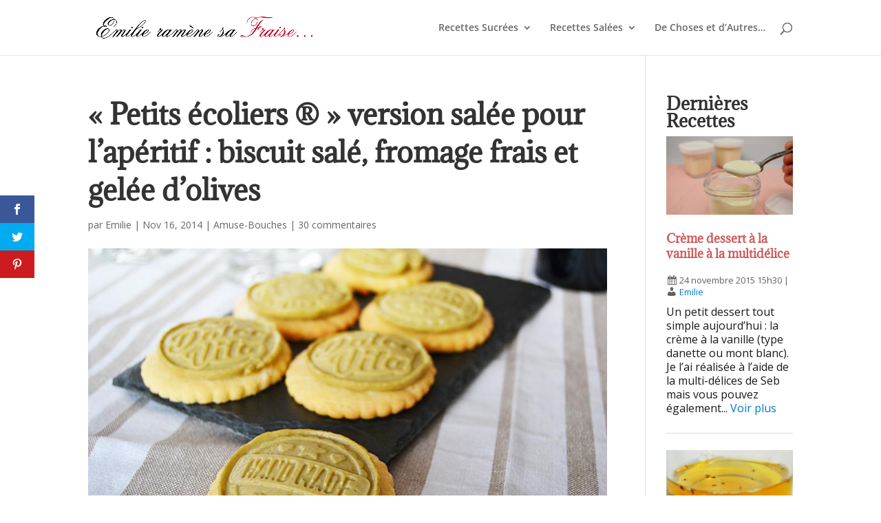

--- FILE ---
content_type: text/html; charset=utf-8
request_url: https://www.google.com/recaptcha/api2/anchor?ar=1&k=6LfWxkMaAAAAACVrIONK9sySzJOxWdudyEZ4rnaq&co=aHR0cHM6Ly9lbWlsaWVyYW1lbmVzYWZyYWlzZS5mcjo0NDM.&hl=en&v=PoyoqOPhxBO7pBk68S4YbpHZ&size=invisible&anchor-ms=20000&execute-ms=30000&cb=4ijm03jh2zex
body_size: 48759
content:
<!DOCTYPE HTML><html dir="ltr" lang="en"><head><meta http-equiv="Content-Type" content="text/html; charset=UTF-8">
<meta http-equiv="X-UA-Compatible" content="IE=edge">
<title>reCAPTCHA</title>
<style type="text/css">
/* cyrillic-ext */
@font-face {
  font-family: 'Roboto';
  font-style: normal;
  font-weight: 400;
  font-stretch: 100%;
  src: url(//fonts.gstatic.com/s/roboto/v48/KFO7CnqEu92Fr1ME7kSn66aGLdTylUAMa3GUBHMdazTgWw.woff2) format('woff2');
  unicode-range: U+0460-052F, U+1C80-1C8A, U+20B4, U+2DE0-2DFF, U+A640-A69F, U+FE2E-FE2F;
}
/* cyrillic */
@font-face {
  font-family: 'Roboto';
  font-style: normal;
  font-weight: 400;
  font-stretch: 100%;
  src: url(//fonts.gstatic.com/s/roboto/v48/KFO7CnqEu92Fr1ME7kSn66aGLdTylUAMa3iUBHMdazTgWw.woff2) format('woff2');
  unicode-range: U+0301, U+0400-045F, U+0490-0491, U+04B0-04B1, U+2116;
}
/* greek-ext */
@font-face {
  font-family: 'Roboto';
  font-style: normal;
  font-weight: 400;
  font-stretch: 100%;
  src: url(//fonts.gstatic.com/s/roboto/v48/KFO7CnqEu92Fr1ME7kSn66aGLdTylUAMa3CUBHMdazTgWw.woff2) format('woff2');
  unicode-range: U+1F00-1FFF;
}
/* greek */
@font-face {
  font-family: 'Roboto';
  font-style: normal;
  font-weight: 400;
  font-stretch: 100%;
  src: url(//fonts.gstatic.com/s/roboto/v48/KFO7CnqEu92Fr1ME7kSn66aGLdTylUAMa3-UBHMdazTgWw.woff2) format('woff2');
  unicode-range: U+0370-0377, U+037A-037F, U+0384-038A, U+038C, U+038E-03A1, U+03A3-03FF;
}
/* math */
@font-face {
  font-family: 'Roboto';
  font-style: normal;
  font-weight: 400;
  font-stretch: 100%;
  src: url(//fonts.gstatic.com/s/roboto/v48/KFO7CnqEu92Fr1ME7kSn66aGLdTylUAMawCUBHMdazTgWw.woff2) format('woff2');
  unicode-range: U+0302-0303, U+0305, U+0307-0308, U+0310, U+0312, U+0315, U+031A, U+0326-0327, U+032C, U+032F-0330, U+0332-0333, U+0338, U+033A, U+0346, U+034D, U+0391-03A1, U+03A3-03A9, U+03B1-03C9, U+03D1, U+03D5-03D6, U+03F0-03F1, U+03F4-03F5, U+2016-2017, U+2034-2038, U+203C, U+2040, U+2043, U+2047, U+2050, U+2057, U+205F, U+2070-2071, U+2074-208E, U+2090-209C, U+20D0-20DC, U+20E1, U+20E5-20EF, U+2100-2112, U+2114-2115, U+2117-2121, U+2123-214F, U+2190, U+2192, U+2194-21AE, U+21B0-21E5, U+21F1-21F2, U+21F4-2211, U+2213-2214, U+2216-22FF, U+2308-230B, U+2310, U+2319, U+231C-2321, U+2336-237A, U+237C, U+2395, U+239B-23B7, U+23D0, U+23DC-23E1, U+2474-2475, U+25AF, U+25B3, U+25B7, U+25BD, U+25C1, U+25CA, U+25CC, U+25FB, U+266D-266F, U+27C0-27FF, U+2900-2AFF, U+2B0E-2B11, U+2B30-2B4C, U+2BFE, U+3030, U+FF5B, U+FF5D, U+1D400-1D7FF, U+1EE00-1EEFF;
}
/* symbols */
@font-face {
  font-family: 'Roboto';
  font-style: normal;
  font-weight: 400;
  font-stretch: 100%;
  src: url(//fonts.gstatic.com/s/roboto/v48/KFO7CnqEu92Fr1ME7kSn66aGLdTylUAMaxKUBHMdazTgWw.woff2) format('woff2');
  unicode-range: U+0001-000C, U+000E-001F, U+007F-009F, U+20DD-20E0, U+20E2-20E4, U+2150-218F, U+2190, U+2192, U+2194-2199, U+21AF, U+21E6-21F0, U+21F3, U+2218-2219, U+2299, U+22C4-22C6, U+2300-243F, U+2440-244A, U+2460-24FF, U+25A0-27BF, U+2800-28FF, U+2921-2922, U+2981, U+29BF, U+29EB, U+2B00-2BFF, U+4DC0-4DFF, U+FFF9-FFFB, U+10140-1018E, U+10190-1019C, U+101A0, U+101D0-101FD, U+102E0-102FB, U+10E60-10E7E, U+1D2C0-1D2D3, U+1D2E0-1D37F, U+1F000-1F0FF, U+1F100-1F1AD, U+1F1E6-1F1FF, U+1F30D-1F30F, U+1F315, U+1F31C, U+1F31E, U+1F320-1F32C, U+1F336, U+1F378, U+1F37D, U+1F382, U+1F393-1F39F, U+1F3A7-1F3A8, U+1F3AC-1F3AF, U+1F3C2, U+1F3C4-1F3C6, U+1F3CA-1F3CE, U+1F3D4-1F3E0, U+1F3ED, U+1F3F1-1F3F3, U+1F3F5-1F3F7, U+1F408, U+1F415, U+1F41F, U+1F426, U+1F43F, U+1F441-1F442, U+1F444, U+1F446-1F449, U+1F44C-1F44E, U+1F453, U+1F46A, U+1F47D, U+1F4A3, U+1F4B0, U+1F4B3, U+1F4B9, U+1F4BB, U+1F4BF, U+1F4C8-1F4CB, U+1F4D6, U+1F4DA, U+1F4DF, U+1F4E3-1F4E6, U+1F4EA-1F4ED, U+1F4F7, U+1F4F9-1F4FB, U+1F4FD-1F4FE, U+1F503, U+1F507-1F50B, U+1F50D, U+1F512-1F513, U+1F53E-1F54A, U+1F54F-1F5FA, U+1F610, U+1F650-1F67F, U+1F687, U+1F68D, U+1F691, U+1F694, U+1F698, U+1F6AD, U+1F6B2, U+1F6B9-1F6BA, U+1F6BC, U+1F6C6-1F6CF, U+1F6D3-1F6D7, U+1F6E0-1F6EA, U+1F6F0-1F6F3, U+1F6F7-1F6FC, U+1F700-1F7FF, U+1F800-1F80B, U+1F810-1F847, U+1F850-1F859, U+1F860-1F887, U+1F890-1F8AD, U+1F8B0-1F8BB, U+1F8C0-1F8C1, U+1F900-1F90B, U+1F93B, U+1F946, U+1F984, U+1F996, U+1F9E9, U+1FA00-1FA6F, U+1FA70-1FA7C, U+1FA80-1FA89, U+1FA8F-1FAC6, U+1FACE-1FADC, U+1FADF-1FAE9, U+1FAF0-1FAF8, U+1FB00-1FBFF;
}
/* vietnamese */
@font-face {
  font-family: 'Roboto';
  font-style: normal;
  font-weight: 400;
  font-stretch: 100%;
  src: url(//fonts.gstatic.com/s/roboto/v48/KFO7CnqEu92Fr1ME7kSn66aGLdTylUAMa3OUBHMdazTgWw.woff2) format('woff2');
  unicode-range: U+0102-0103, U+0110-0111, U+0128-0129, U+0168-0169, U+01A0-01A1, U+01AF-01B0, U+0300-0301, U+0303-0304, U+0308-0309, U+0323, U+0329, U+1EA0-1EF9, U+20AB;
}
/* latin-ext */
@font-face {
  font-family: 'Roboto';
  font-style: normal;
  font-weight: 400;
  font-stretch: 100%;
  src: url(//fonts.gstatic.com/s/roboto/v48/KFO7CnqEu92Fr1ME7kSn66aGLdTylUAMa3KUBHMdazTgWw.woff2) format('woff2');
  unicode-range: U+0100-02BA, U+02BD-02C5, U+02C7-02CC, U+02CE-02D7, U+02DD-02FF, U+0304, U+0308, U+0329, U+1D00-1DBF, U+1E00-1E9F, U+1EF2-1EFF, U+2020, U+20A0-20AB, U+20AD-20C0, U+2113, U+2C60-2C7F, U+A720-A7FF;
}
/* latin */
@font-face {
  font-family: 'Roboto';
  font-style: normal;
  font-weight: 400;
  font-stretch: 100%;
  src: url(//fonts.gstatic.com/s/roboto/v48/KFO7CnqEu92Fr1ME7kSn66aGLdTylUAMa3yUBHMdazQ.woff2) format('woff2');
  unicode-range: U+0000-00FF, U+0131, U+0152-0153, U+02BB-02BC, U+02C6, U+02DA, U+02DC, U+0304, U+0308, U+0329, U+2000-206F, U+20AC, U+2122, U+2191, U+2193, U+2212, U+2215, U+FEFF, U+FFFD;
}
/* cyrillic-ext */
@font-face {
  font-family: 'Roboto';
  font-style: normal;
  font-weight: 500;
  font-stretch: 100%;
  src: url(//fonts.gstatic.com/s/roboto/v48/KFO7CnqEu92Fr1ME7kSn66aGLdTylUAMa3GUBHMdazTgWw.woff2) format('woff2');
  unicode-range: U+0460-052F, U+1C80-1C8A, U+20B4, U+2DE0-2DFF, U+A640-A69F, U+FE2E-FE2F;
}
/* cyrillic */
@font-face {
  font-family: 'Roboto';
  font-style: normal;
  font-weight: 500;
  font-stretch: 100%;
  src: url(//fonts.gstatic.com/s/roboto/v48/KFO7CnqEu92Fr1ME7kSn66aGLdTylUAMa3iUBHMdazTgWw.woff2) format('woff2');
  unicode-range: U+0301, U+0400-045F, U+0490-0491, U+04B0-04B1, U+2116;
}
/* greek-ext */
@font-face {
  font-family: 'Roboto';
  font-style: normal;
  font-weight: 500;
  font-stretch: 100%;
  src: url(//fonts.gstatic.com/s/roboto/v48/KFO7CnqEu92Fr1ME7kSn66aGLdTylUAMa3CUBHMdazTgWw.woff2) format('woff2');
  unicode-range: U+1F00-1FFF;
}
/* greek */
@font-face {
  font-family: 'Roboto';
  font-style: normal;
  font-weight: 500;
  font-stretch: 100%;
  src: url(//fonts.gstatic.com/s/roboto/v48/KFO7CnqEu92Fr1ME7kSn66aGLdTylUAMa3-UBHMdazTgWw.woff2) format('woff2');
  unicode-range: U+0370-0377, U+037A-037F, U+0384-038A, U+038C, U+038E-03A1, U+03A3-03FF;
}
/* math */
@font-face {
  font-family: 'Roboto';
  font-style: normal;
  font-weight: 500;
  font-stretch: 100%;
  src: url(//fonts.gstatic.com/s/roboto/v48/KFO7CnqEu92Fr1ME7kSn66aGLdTylUAMawCUBHMdazTgWw.woff2) format('woff2');
  unicode-range: U+0302-0303, U+0305, U+0307-0308, U+0310, U+0312, U+0315, U+031A, U+0326-0327, U+032C, U+032F-0330, U+0332-0333, U+0338, U+033A, U+0346, U+034D, U+0391-03A1, U+03A3-03A9, U+03B1-03C9, U+03D1, U+03D5-03D6, U+03F0-03F1, U+03F4-03F5, U+2016-2017, U+2034-2038, U+203C, U+2040, U+2043, U+2047, U+2050, U+2057, U+205F, U+2070-2071, U+2074-208E, U+2090-209C, U+20D0-20DC, U+20E1, U+20E5-20EF, U+2100-2112, U+2114-2115, U+2117-2121, U+2123-214F, U+2190, U+2192, U+2194-21AE, U+21B0-21E5, U+21F1-21F2, U+21F4-2211, U+2213-2214, U+2216-22FF, U+2308-230B, U+2310, U+2319, U+231C-2321, U+2336-237A, U+237C, U+2395, U+239B-23B7, U+23D0, U+23DC-23E1, U+2474-2475, U+25AF, U+25B3, U+25B7, U+25BD, U+25C1, U+25CA, U+25CC, U+25FB, U+266D-266F, U+27C0-27FF, U+2900-2AFF, U+2B0E-2B11, U+2B30-2B4C, U+2BFE, U+3030, U+FF5B, U+FF5D, U+1D400-1D7FF, U+1EE00-1EEFF;
}
/* symbols */
@font-face {
  font-family: 'Roboto';
  font-style: normal;
  font-weight: 500;
  font-stretch: 100%;
  src: url(//fonts.gstatic.com/s/roboto/v48/KFO7CnqEu92Fr1ME7kSn66aGLdTylUAMaxKUBHMdazTgWw.woff2) format('woff2');
  unicode-range: U+0001-000C, U+000E-001F, U+007F-009F, U+20DD-20E0, U+20E2-20E4, U+2150-218F, U+2190, U+2192, U+2194-2199, U+21AF, U+21E6-21F0, U+21F3, U+2218-2219, U+2299, U+22C4-22C6, U+2300-243F, U+2440-244A, U+2460-24FF, U+25A0-27BF, U+2800-28FF, U+2921-2922, U+2981, U+29BF, U+29EB, U+2B00-2BFF, U+4DC0-4DFF, U+FFF9-FFFB, U+10140-1018E, U+10190-1019C, U+101A0, U+101D0-101FD, U+102E0-102FB, U+10E60-10E7E, U+1D2C0-1D2D3, U+1D2E0-1D37F, U+1F000-1F0FF, U+1F100-1F1AD, U+1F1E6-1F1FF, U+1F30D-1F30F, U+1F315, U+1F31C, U+1F31E, U+1F320-1F32C, U+1F336, U+1F378, U+1F37D, U+1F382, U+1F393-1F39F, U+1F3A7-1F3A8, U+1F3AC-1F3AF, U+1F3C2, U+1F3C4-1F3C6, U+1F3CA-1F3CE, U+1F3D4-1F3E0, U+1F3ED, U+1F3F1-1F3F3, U+1F3F5-1F3F7, U+1F408, U+1F415, U+1F41F, U+1F426, U+1F43F, U+1F441-1F442, U+1F444, U+1F446-1F449, U+1F44C-1F44E, U+1F453, U+1F46A, U+1F47D, U+1F4A3, U+1F4B0, U+1F4B3, U+1F4B9, U+1F4BB, U+1F4BF, U+1F4C8-1F4CB, U+1F4D6, U+1F4DA, U+1F4DF, U+1F4E3-1F4E6, U+1F4EA-1F4ED, U+1F4F7, U+1F4F9-1F4FB, U+1F4FD-1F4FE, U+1F503, U+1F507-1F50B, U+1F50D, U+1F512-1F513, U+1F53E-1F54A, U+1F54F-1F5FA, U+1F610, U+1F650-1F67F, U+1F687, U+1F68D, U+1F691, U+1F694, U+1F698, U+1F6AD, U+1F6B2, U+1F6B9-1F6BA, U+1F6BC, U+1F6C6-1F6CF, U+1F6D3-1F6D7, U+1F6E0-1F6EA, U+1F6F0-1F6F3, U+1F6F7-1F6FC, U+1F700-1F7FF, U+1F800-1F80B, U+1F810-1F847, U+1F850-1F859, U+1F860-1F887, U+1F890-1F8AD, U+1F8B0-1F8BB, U+1F8C0-1F8C1, U+1F900-1F90B, U+1F93B, U+1F946, U+1F984, U+1F996, U+1F9E9, U+1FA00-1FA6F, U+1FA70-1FA7C, U+1FA80-1FA89, U+1FA8F-1FAC6, U+1FACE-1FADC, U+1FADF-1FAE9, U+1FAF0-1FAF8, U+1FB00-1FBFF;
}
/* vietnamese */
@font-face {
  font-family: 'Roboto';
  font-style: normal;
  font-weight: 500;
  font-stretch: 100%;
  src: url(//fonts.gstatic.com/s/roboto/v48/KFO7CnqEu92Fr1ME7kSn66aGLdTylUAMa3OUBHMdazTgWw.woff2) format('woff2');
  unicode-range: U+0102-0103, U+0110-0111, U+0128-0129, U+0168-0169, U+01A0-01A1, U+01AF-01B0, U+0300-0301, U+0303-0304, U+0308-0309, U+0323, U+0329, U+1EA0-1EF9, U+20AB;
}
/* latin-ext */
@font-face {
  font-family: 'Roboto';
  font-style: normal;
  font-weight: 500;
  font-stretch: 100%;
  src: url(//fonts.gstatic.com/s/roboto/v48/KFO7CnqEu92Fr1ME7kSn66aGLdTylUAMa3KUBHMdazTgWw.woff2) format('woff2');
  unicode-range: U+0100-02BA, U+02BD-02C5, U+02C7-02CC, U+02CE-02D7, U+02DD-02FF, U+0304, U+0308, U+0329, U+1D00-1DBF, U+1E00-1E9F, U+1EF2-1EFF, U+2020, U+20A0-20AB, U+20AD-20C0, U+2113, U+2C60-2C7F, U+A720-A7FF;
}
/* latin */
@font-face {
  font-family: 'Roboto';
  font-style: normal;
  font-weight: 500;
  font-stretch: 100%;
  src: url(//fonts.gstatic.com/s/roboto/v48/KFO7CnqEu92Fr1ME7kSn66aGLdTylUAMa3yUBHMdazQ.woff2) format('woff2');
  unicode-range: U+0000-00FF, U+0131, U+0152-0153, U+02BB-02BC, U+02C6, U+02DA, U+02DC, U+0304, U+0308, U+0329, U+2000-206F, U+20AC, U+2122, U+2191, U+2193, U+2212, U+2215, U+FEFF, U+FFFD;
}
/* cyrillic-ext */
@font-face {
  font-family: 'Roboto';
  font-style: normal;
  font-weight: 900;
  font-stretch: 100%;
  src: url(//fonts.gstatic.com/s/roboto/v48/KFO7CnqEu92Fr1ME7kSn66aGLdTylUAMa3GUBHMdazTgWw.woff2) format('woff2');
  unicode-range: U+0460-052F, U+1C80-1C8A, U+20B4, U+2DE0-2DFF, U+A640-A69F, U+FE2E-FE2F;
}
/* cyrillic */
@font-face {
  font-family: 'Roboto';
  font-style: normal;
  font-weight: 900;
  font-stretch: 100%;
  src: url(//fonts.gstatic.com/s/roboto/v48/KFO7CnqEu92Fr1ME7kSn66aGLdTylUAMa3iUBHMdazTgWw.woff2) format('woff2');
  unicode-range: U+0301, U+0400-045F, U+0490-0491, U+04B0-04B1, U+2116;
}
/* greek-ext */
@font-face {
  font-family: 'Roboto';
  font-style: normal;
  font-weight: 900;
  font-stretch: 100%;
  src: url(//fonts.gstatic.com/s/roboto/v48/KFO7CnqEu92Fr1ME7kSn66aGLdTylUAMa3CUBHMdazTgWw.woff2) format('woff2');
  unicode-range: U+1F00-1FFF;
}
/* greek */
@font-face {
  font-family: 'Roboto';
  font-style: normal;
  font-weight: 900;
  font-stretch: 100%;
  src: url(//fonts.gstatic.com/s/roboto/v48/KFO7CnqEu92Fr1ME7kSn66aGLdTylUAMa3-UBHMdazTgWw.woff2) format('woff2');
  unicode-range: U+0370-0377, U+037A-037F, U+0384-038A, U+038C, U+038E-03A1, U+03A3-03FF;
}
/* math */
@font-face {
  font-family: 'Roboto';
  font-style: normal;
  font-weight: 900;
  font-stretch: 100%;
  src: url(//fonts.gstatic.com/s/roboto/v48/KFO7CnqEu92Fr1ME7kSn66aGLdTylUAMawCUBHMdazTgWw.woff2) format('woff2');
  unicode-range: U+0302-0303, U+0305, U+0307-0308, U+0310, U+0312, U+0315, U+031A, U+0326-0327, U+032C, U+032F-0330, U+0332-0333, U+0338, U+033A, U+0346, U+034D, U+0391-03A1, U+03A3-03A9, U+03B1-03C9, U+03D1, U+03D5-03D6, U+03F0-03F1, U+03F4-03F5, U+2016-2017, U+2034-2038, U+203C, U+2040, U+2043, U+2047, U+2050, U+2057, U+205F, U+2070-2071, U+2074-208E, U+2090-209C, U+20D0-20DC, U+20E1, U+20E5-20EF, U+2100-2112, U+2114-2115, U+2117-2121, U+2123-214F, U+2190, U+2192, U+2194-21AE, U+21B0-21E5, U+21F1-21F2, U+21F4-2211, U+2213-2214, U+2216-22FF, U+2308-230B, U+2310, U+2319, U+231C-2321, U+2336-237A, U+237C, U+2395, U+239B-23B7, U+23D0, U+23DC-23E1, U+2474-2475, U+25AF, U+25B3, U+25B7, U+25BD, U+25C1, U+25CA, U+25CC, U+25FB, U+266D-266F, U+27C0-27FF, U+2900-2AFF, U+2B0E-2B11, U+2B30-2B4C, U+2BFE, U+3030, U+FF5B, U+FF5D, U+1D400-1D7FF, U+1EE00-1EEFF;
}
/* symbols */
@font-face {
  font-family: 'Roboto';
  font-style: normal;
  font-weight: 900;
  font-stretch: 100%;
  src: url(//fonts.gstatic.com/s/roboto/v48/KFO7CnqEu92Fr1ME7kSn66aGLdTylUAMaxKUBHMdazTgWw.woff2) format('woff2');
  unicode-range: U+0001-000C, U+000E-001F, U+007F-009F, U+20DD-20E0, U+20E2-20E4, U+2150-218F, U+2190, U+2192, U+2194-2199, U+21AF, U+21E6-21F0, U+21F3, U+2218-2219, U+2299, U+22C4-22C6, U+2300-243F, U+2440-244A, U+2460-24FF, U+25A0-27BF, U+2800-28FF, U+2921-2922, U+2981, U+29BF, U+29EB, U+2B00-2BFF, U+4DC0-4DFF, U+FFF9-FFFB, U+10140-1018E, U+10190-1019C, U+101A0, U+101D0-101FD, U+102E0-102FB, U+10E60-10E7E, U+1D2C0-1D2D3, U+1D2E0-1D37F, U+1F000-1F0FF, U+1F100-1F1AD, U+1F1E6-1F1FF, U+1F30D-1F30F, U+1F315, U+1F31C, U+1F31E, U+1F320-1F32C, U+1F336, U+1F378, U+1F37D, U+1F382, U+1F393-1F39F, U+1F3A7-1F3A8, U+1F3AC-1F3AF, U+1F3C2, U+1F3C4-1F3C6, U+1F3CA-1F3CE, U+1F3D4-1F3E0, U+1F3ED, U+1F3F1-1F3F3, U+1F3F5-1F3F7, U+1F408, U+1F415, U+1F41F, U+1F426, U+1F43F, U+1F441-1F442, U+1F444, U+1F446-1F449, U+1F44C-1F44E, U+1F453, U+1F46A, U+1F47D, U+1F4A3, U+1F4B0, U+1F4B3, U+1F4B9, U+1F4BB, U+1F4BF, U+1F4C8-1F4CB, U+1F4D6, U+1F4DA, U+1F4DF, U+1F4E3-1F4E6, U+1F4EA-1F4ED, U+1F4F7, U+1F4F9-1F4FB, U+1F4FD-1F4FE, U+1F503, U+1F507-1F50B, U+1F50D, U+1F512-1F513, U+1F53E-1F54A, U+1F54F-1F5FA, U+1F610, U+1F650-1F67F, U+1F687, U+1F68D, U+1F691, U+1F694, U+1F698, U+1F6AD, U+1F6B2, U+1F6B9-1F6BA, U+1F6BC, U+1F6C6-1F6CF, U+1F6D3-1F6D7, U+1F6E0-1F6EA, U+1F6F0-1F6F3, U+1F6F7-1F6FC, U+1F700-1F7FF, U+1F800-1F80B, U+1F810-1F847, U+1F850-1F859, U+1F860-1F887, U+1F890-1F8AD, U+1F8B0-1F8BB, U+1F8C0-1F8C1, U+1F900-1F90B, U+1F93B, U+1F946, U+1F984, U+1F996, U+1F9E9, U+1FA00-1FA6F, U+1FA70-1FA7C, U+1FA80-1FA89, U+1FA8F-1FAC6, U+1FACE-1FADC, U+1FADF-1FAE9, U+1FAF0-1FAF8, U+1FB00-1FBFF;
}
/* vietnamese */
@font-face {
  font-family: 'Roboto';
  font-style: normal;
  font-weight: 900;
  font-stretch: 100%;
  src: url(//fonts.gstatic.com/s/roboto/v48/KFO7CnqEu92Fr1ME7kSn66aGLdTylUAMa3OUBHMdazTgWw.woff2) format('woff2');
  unicode-range: U+0102-0103, U+0110-0111, U+0128-0129, U+0168-0169, U+01A0-01A1, U+01AF-01B0, U+0300-0301, U+0303-0304, U+0308-0309, U+0323, U+0329, U+1EA0-1EF9, U+20AB;
}
/* latin-ext */
@font-face {
  font-family: 'Roboto';
  font-style: normal;
  font-weight: 900;
  font-stretch: 100%;
  src: url(//fonts.gstatic.com/s/roboto/v48/KFO7CnqEu92Fr1ME7kSn66aGLdTylUAMa3KUBHMdazTgWw.woff2) format('woff2');
  unicode-range: U+0100-02BA, U+02BD-02C5, U+02C7-02CC, U+02CE-02D7, U+02DD-02FF, U+0304, U+0308, U+0329, U+1D00-1DBF, U+1E00-1E9F, U+1EF2-1EFF, U+2020, U+20A0-20AB, U+20AD-20C0, U+2113, U+2C60-2C7F, U+A720-A7FF;
}
/* latin */
@font-face {
  font-family: 'Roboto';
  font-style: normal;
  font-weight: 900;
  font-stretch: 100%;
  src: url(//fonts.gstatic.com/s/roboto/v48/KFO7CnqEu92Fr1ME7kSn66aGLdTylUAMa3yUBHMdazQ.woff2) format('woff2');
  unicode-range: U+0000-00FF, U+0131, U+0152-0153, U+02BB-02BC, U+02C6, U+02DA, U+02DC, U+0304, U+0308, U+0329, U+2000-206F, U+20AC, U+2122, U+2191, U+2193, U+2212, U+2215, U+FEFF, U+FFFD;
}

</style>
<link rel="stylesheet" type="text/css" href="https://www.gstatic.com/recaptcha/releases/PoyoqOPhxBO7pBk68S4YbpHZ/styles__ltr.css">
<script nonce="-xnfxeteEh2GxJrjRBNLgg" type="text/javascript">window['__recaptcha_api'] = 'https://www.google.com/recaptcha/api2/';</script>
<script type="text/javascript" src="https://www.gstatic.com/recaptcha/releases/PoyoqOPhxBO7pBk68S4YbpHZ/recaptcha__en.js" nonce="-xnfxeteEh2GxJrjRBNLgg">
      
    </script></head>
<body><div id="rc-anchor-alert" class="rc-anchor-alert"></div>
<input type="hidden" id="recaptcha-token" value="[base64]">
<script type="text/javascript" nonce="-xnfxeteEh2GxJrjRBNLgg">
      recaptcha.anchor.Main.init("[\x22ainput\x22,[\x22bgdata\x22,\x22\x22,\[base64]/[base64]/[base64]/bmV3IHJbeF0oY1swXSk6RT09Mj9uZXcgclt4XShjWzBdLGNbMV0pOkU9PTM/bmV3IHJbeF0oY1swXSxjWzFdLGNbMl0pOkU9PTQ/[base64]/[base64]/[base64]/[base64]/[base64]/[base64]/[base64]/[base64]\x22,\[base64]\\u003d\x22,\x22wohtARDDkMKVIkBJw7bCgMKLe8OtGRnCkWTCvTM2dcK2QMOoT8O+B8OqXMORMcKmw7DCkh3Dm2TDhsKCUFTCvVfCs8K0YcKrwrvDqsOGw6Faw4jCvW0vNW7CusKyw7LDgTnDscKiwo8RCsOaEMOjd8K8w6Vnw7/DmHXDuFXChG3DjTjDrwvDtsObwqxtw7TCmcOSwqRHwodJwrs/wr0hw6fDgMKCWArDrjjCtz7Cj8O3esO/TcKkGsOYZ8O8OsKaOiFtXAHClsKZD8OQwos1LhISKcOxwqhzM8O1NcOhOsKlwpvDtMO0wo8gWMOKDyrCkSzDpkHCnWDCvEdJwp8SSVAqTMKqwqvDqWfDlhQjw5fCpEvDgsOye8Kgwodpwo/Dr8KPwqodwpfCvsKiw5xWw5Z2wobDrcOew5/CkwLDswrCi8OfWSTCnMK9IMOwwqHCgUbDkcKIw65pb8Ksw6UtE8OJSMKlwpYYE8K0w7PDm8OJWijCuFTDr0Y8wpEeS1tROwTDuUHCvcOoCwVPw5Ecwq1lw6vDq8Kfw4caCMK6w55pwrQowo3CoR/DnFnCrMK4w5zDm0/CjsO0wqrCuyPCu8OHV8K2EhDChTrCr3PDtMOCGUpbwpvDj8Oew7ZMax1ewoPDhXnDgMKJQyrCpMOWw5fCqMKEwrvCusKfwqsYwprColvClhDCiUDDvcKoNgrDgsKbBMOuQMOBL0llw77Ck13DkDwPw5zCgsOGwrFPPcKZGzB/IMKiw4U+wprCosOJEsKvfwp1wq7Dn33Dvm0MNDfDq8OWwo5vw7xCwq/CjEbCjcO5b8O2woo4OMOZEsK0w7DDtEUjNMOlTVzCqi/[base64]/[base64]/DuhrCmVdQUw7DnsO0cMO5worDj8Kgw5fCpsKZw4bCrzRHwo99AcKpRMO+w7PCmG4XwqE9QsKJA8Oaw5/DvcOUwp1TCsKJwpEbKMKKbgdmw47Cs8OtwrbDvhA3d0V0Q8KIwqjDuDZ6w5cHXcOMwqVwTMKiw43DoWhqwq0DwqJMwro+wp/CkVHCkMK0MS/Cu0/DkMOPCErCr8KfPTbCjMOXVH8gw5DCsFfDkcO3D8K3aSnClsKxw7zDvsK/[base64]/DmcOXO8OCw7DCs8KqT8OMacKxCBtuFCxmNy4HwqPCmUDCn3QGFDbDksKNEVrCqsKsQnLCiCp/[base64]/[base64]/w6IewpTDiMKSTMKSQsKNwr9uwrwLNFhmDCjDisOHwqPDgMKIb2pfAsO9CAYnw6NMM15TIMOle8OnLijCqBbCtwNNwpvCg0HDtinCiGZbw6ddQyIwN8KTasO0Kw9RCCl9N8OBwozDux7DosOww5TDtF7Cp8KQwpcaPFTCicKSMcKBfkJww5FRwqnClMKowp/ChMKIw5FrTcOYw7dpX8O2H3dBUELCglnCs2vDh8KrwqrCj8K/wqfCti1rGsOIbSLDhMKDwrt9GWnDnFvDoQLDhcKUwo3DocOFw7B/aXDCsi3DuV1nCcKEwoDDpjPChUPCi2EvMsOvwrQyBw4QL8KawrI+w4bCksOiw7VwwojDjAQeworDsg3CocKBwptKf2/CpSrCm1LCoRHCocOWwrZTwqTCoGFkEsKUQAvCijNeABjCkXHDpsOmw4nCgMOVwpLDjA/ChEE4T8OlwpLCpcOdTsK6wqRAwqLDq8Knwql/w5M6w4pXNMOTwppnVMKEwos8w5tEZcKIwr5Lw4DDlXN5wrnDpsK1UXbCsCZGFhvCksOAWsOTw6PClcOhw5IIXm3Cp8Ozw4nCl8O/XsKcCgfCl1Vqw7Bkw5TCosK5wr/[base64]/WsKeJ8KhXsK5fMO3w4JUEMK4w6I/woHDrQZrwrIsPcKbwoRnPSkHwrsrczPDklZ2w4Nkb8KKw5zCksK0JURZwpdTNTzDvhvDqsKSw4sJwqh+w6jDp0HCosOdwprDocOIZBocwqrCnUTCp8K2WCvDjcO3I8K3wovCoAfCkcOBVsOIO2DDvVBlwoXDi8KnR8O8wqXCmMO3w7TCsT1Vw5/DjREYwrpcwoNQwonChcObKmPCq3hqXQMlTRVsasOxwpEsBMOsw5Mgw4/DgcKbOsO6wqhvDDcGwrtkJxEQw412FcKJCVx3w6bDtsKTwplvUMOmfMKjw6nDhMOcw7QjwoLDosO5GMKgwrTCvkTCsTdOFcOYYUbCpFnClR0TTGnDp8KJwok/wpx2V8OaSSvCqMOsw4fDucOeaG7DksO/wo5ywpBSFH1MM8O8YCpBwpLCocOjaAgpSlRFGcORaMO6EEvCjCQ/C8KkJsK4XF8Ywr/DucKDYsKHwp1jJR3Do11uSXzDisOtw6fDri3ClT/[base64]/Cq8KJw7hkAMKWPhURwqrClMOvZTbCvkVbeMKpJ0jDlcKQwo18CMKKwrt7w7zChsOqGzRtw53Cs8KBEkURw7LDtxzCjmTCssOdBMOFFgUxw7/DiQ7DryLDqBxqw5MIJ8OBwozDmxVjwpZlwpF1fMO1woYKMiTDoRzDjsK5wpdDL8KTw5Efw6xmwqVBw59/wpcNw6vCkcK8IF/Cm1x4wqg4wqPCvmbDkFJ0w5hjwr93w5twwoXDrQ1+dsKSQ8Kswr7CrMKuw7U+w7rCv8Kww5DDpSIGw6I1w5jDrCLCsXvDp3DCk1bCiMOCw7fCjsOTYHZhwpd4wrnDm03DkcKDwpDDlwhDBl/[base64]/[base64]/[base64]/CtFcDED5bw5ckwrHCq3sow5dWw5TDuEzDvcOwE8O0w4nDsMKPe8Oqw4kyWcKGwpIdwq8Gw5fDqsOFQFwNwrPClMO3wqo5w4HDsAPDvcKHNiPCmyprwo/Dl8OPwrZRwoBdTsKzPAsoIDIQecKFHMOVw61fTDvCl8OJZjXClsO0wo7Dv8KAw5NffcKIMcKwF8OXRmICw7UTDi/ClMKaw6s3w7s+Oz5wwqPDuB/Dn8OLw59uwr15UcKdM8KKwrwMw5siwrbDsxbDncK0PS95wpPDiwfCqDHCjl/[base64]/DlcKKcsK6w68sb8Kdw7PCo8K6bQLDjUbChcKGSMOOw6fCoCnCujEELsOEM8KZwrfDhT/DvMK/[base64]/w41/ZsKXwpXDhifCrhvCmMKCMU/[base64]/[base64]/DoxnCoMKiIix8wo1nwq8wYcKXw6FDw6bCvcKfAgJtaRs8GzEQIW/DvcOve25Nw4bDiMOVw6rDvMOtw5U5w4fCgsOhwrPDhcOzFXhkw7hsWMOyw5HDkxXDh8OKw7V6wqw6H8O7LcKza3HDjcKWwoDDomFobzgew78qXsKZwq3CpMOlVE8kw7tCMcKBam/DssOHwqpzFsK4Ul/DqsOPNcKgCG8FbcKZFgs3ORF3wqTDg8OFO8O7w4xZQiTCoGnClsKfcwYEw5gpX8OiCUvCtMKDfQscwpXDm8Kee0t7NcKvwq8INwp6XcK/[base64]/DmxbCmRvCk8OoMMKYEEHDo8Oiw6/DnmNww73CvsOawrLCk8O/VsKNJg1dCcO6w59oHWvCmlrCjALDrMOkCAFmwpdQYj5nX8KgwrrCscOtYH/Cki42GAUfNk/DqkowHhPDmnDDjjBXHVvCtcOywq7DlsKpwoLDm1UawrPCrcKewpttFcOefsOew6gQw4p4w5PCssOLwqNrDlxzSsKwVyAhwrlcwrRSTSJ5QBbCjFLCq8OXwrx6HWsRwoDCj8Odw4cqw5jDh8ODwok/[base64]/DrHNHwpB1woLDqFrCj8KCd8Kzw4fCnMOdUsOsDiQZAcKqwprDrj7ClcOmZMK1wopJwoUqw6XDv8O/w6nDtkPCsMKEa8KowrvDtsKjVMK/w4N1wr84wrxyS8OwwoFswoIjYk7CnXjDkMO2aMO4w4bDgE/[base64]/[base64]/[base64]/[base64]/w69hw6hSeTQRQsKIw7Jqw7JfwozCki9iw5jClUggwqbCphYyIA41bj10YRhDw74uCMKHQMK0VwPDo0bCrMKNw7EKERfDsWxewpvCm8KlwqPDrMOTw7/[base64]/CkcKhVcKSw4DDm04lPcKHwr9kwqXCkMOuexrChsKmwq3CngUqwrTCoQ9Zw5xmBcKnwrsGGMOpE8KkIMOtf8OBwp7Du0LCu8OfU3UjN17Ds8OaZMKkOEARcDY3w4pywohhf8OCw5hiZhV/HcO6asO+w4jDjiPCu8Oowr3CqSXDuyTDqsKKIMOJwoNWQ8K9XsK0Yk7DisOXw4DDqmNCw73Dr8KHXB/DusK5wo/[base64]/W8OVwo1VFWUiwp3Ci1U2IMKqfAYcwq3DmcKLw6Jiw47CocKte8Ohw6nDpxPCrMK9K8OOw4fDpmnCnTTCq8OAwp4mwojDtV3CqMOrUMOgQG3Di8OCX8OgDsO7wpsgw41ww64kXTnCg2rCp3XCj8O+I2lTJB/[base64]/DgF3DpA0RXm8Hw6PCrMO7S8KDw7I9BcK9w7J1bSzCqBXCm25qw6tPw53CkULCnsKrw4/ChQfDuVPDrDMTG8KwQsKWwrp5bVHDgcOzOcOdwo3CgSEhw4HDk8KUbCVlwpwYV8K3w4dlw5DDuj/Co3/Dm1TDpSc5w4NvPAjCtUDCncKxw49sXzbDn8KUcBgewpHDqMKTw7vDnlJSSsKmwpcMw7M/YcKVGsKKY8Oqwr4Xb8KdGMK0QcKnwqXCoMKgHiYuKWN7dyEnwpxiwpDCh8OzfcKCFi7DhsKnPE0AZMKCDMOaw4DDtcKCThIhw4PCrALDlE/CvcOgwoTCqj5vw60FATjCnEbDqcK6wr98LSIgeyvDhFfCpQLChsKcSsKQwpDCjgobwp/ClMKmecKTG8O/woFODMO9LmQdbcOlwpxYCwRvH8OZw79JDzRJwqHCpWs6w6PCqcK9PMOEFmbDo3BgX0LDoEV7I8OhZMKaN8Ohw5TDj8KPIzEtfcKlZGXDssKZw4F7RlZHSMKxL1R/w7LClMOYX8KuBsOSw5jCqMOBbMOJW8K7wrXCi8OjwqwWw43Ch1dyTi5YMsKReMKQNQDDr8K/wpFAEihPw7rCpcKDU8KBC2zCssK5N3xrwq0QV8KAD8OOwp8twoYIOcOaw7howp0nw7vDmcOpIQciDMOvRg/Ci1fCvMOHwpZrwoYRwpcRw5DDj8OUw5HCtFnDrBTDlMO3bcKdOwx5T0DDvRHDgsKwPnhPezNWI0TCljZ3YWIMw4HClcKiIMKUWioWw7/[base64]/[base64]/Cuxpvw4ZQwp0AIMKPwptifcKWw5FfasKDw7lKJVc4LAxmwpXCiQwIUlHCi2MpNsKIVDRyJl1LWhBiIMK4w7PCj8K/w4Euw5Q/a8KFG8OXwoRfwrzDncO3MQdyPyfDn8OOw7NUbcO/wojCh01Iw5vDkx/CoMKFI8Knw4c9J2M0eSViwptkUBPDtcKvGMOresKgMcKww6LDmcOgK11XK0LCu8OQdCzCnF3Dv1Mew6h1W8OLwosGwpnCrkxgw5fDn8KswpBFIcK4wo/CsGvDnMKGwqVGBjtWwpzCscOqw6bCsjMnSjtNHEXCksKbwofCjMOHwptnw5wqw4vCmsOCw4sIaEfCgmrDsHR3exHDvsKAFsKMEQhZw4bDh1QeSTHCnsKcwoceWcObQCZbGW1gwrNCwo7CicOuw4fCsBhNw6rCiMOOw6LCmj0zThVnw6/DgGRYwrMgD8KSdcOXcjRfw4PDhsOmcBd+ZwTDu8OzRwjCgMKadzM0IQ00woQEAXPDkMKGRMKkwppgworDvcKdQnzConxCeHANIsKgwr/DiETCs8KSw5tmVBZ2woV2XcKKQMOzw5ZEBENLT8Knwol4BVNEKxTDvifDu8KTGcOPw5waw5xlTMOtw6UQNMKPwqhZAnfDtcKuWcOow63ClsOZwqDCojnDqMOvw78jHcKbdMOdeBzCr3DCg8K6P3PClMKdHcK/N33DocOwDiI3w6LDsMKQFcOcPx3CgS/DjMOpwovDmEFMQHImwpIBwqcswozCnFnDp8KzwozDkQAXCzY5wqopMSMDeDXCvsOVB8K1OVJyECLDrsKsOEPDjcKaeV/Dr8KAGMOwwpdlwrZZdTfCm8ORwqbCkMOywrrDkcK/wrHDh8OWw4XCksKVQMOmTlPCk1LCssKTXMOiwqwrbwV3TyXDlgcTXEPCt24ow4k0Pl4OaMOewpnDmsOtw63CgFbDmyHCmmdIH8OTYMK8wq9qEFnDnE1zw45UwrjCjDYzwpbCin/CjHcRFm/[base64]/w73DlsOkw7cpe016wr8lKcOqw6/Dkh9hwrXDtUfCnSbDuMOww6EKdsOywrFiNR9nw6zDtidefjYaVcORAsOGVjzDlXzDp0l+ABAKw7bCkXsXN8KWFMOragnClVNTEcKMw605EcO6wrt4BMKQwpDCj3Qhd31OTQ4tGsKuw6rDjcO8aMKtw4xuw6vDvyfCvwpew4jCnFTCvMKaw4I/worDj0PCmmdNwoEew4XDnCsVwpoJw6HCuW3Ctw1dHz1raw0qwojChcOuPcKLXQQIIcOfwrvCjsOww4HCm8OxwqoXCAnDjDUHw7kEacKewpzChW7Dm8K/w6sow77Ci8KMVi/[base64]/DuirCo2h9w5oYwqQhw4p7YMKgaWnDsFzDmMKUwrAUD0F0wonClhoTbcO2TMKsHsOPHnZxHcOtf2xmwrQiw7BLXcKHw6TChMKAbMKiw6fCoWosF2fCn2/DnsKybFbDgcOrWRddIcOtwosOJUfDmQfCiDnDjMKJB3DCrMO2wokOEQczCkPCvyDDi8OmSh1iw7VeBg/DosKxw6p5w5EcXcK6w5BXwqzCgcK1w50yD3ZAeSzDmcKJFRvCp8Ksw5XCgMOEw4kVBsKLe34GLSjDgcOtw6gsdybClsKGwqZmZxNQwpkfFGTDhVLCoQ0Sw5TDu1vCvcKQA8OEw5Iww40fWDgDbiVkwrXDvx1Vw63ChCnCuRBPax/CnMOqYmDClcO2R8Okw4ECwobCnW9CwrEfw61+w5LCtMO+T2XDlMKEw7XDhmjDlsObwo/ClsO2WcKOw7rDrBc3LsO5w65WMF0lwqTDrTrDvyEnC0PCqwvCoGZQMMKVMyRhwrE/w7YOwrfCiUHCiSnCicOBO20RcMKseyvDnyoUAngYwrrDgsOPARZiZsKHQMKPw58/w4jDj8OQw79oADNKOQ92SMKXQcK7BsONC0XCjGrDkG7CoFVWLRsawptdMXvDrEEyLsKuwqkFbsKzw4tRwoZtw5jClMKJwrvDiz/DrErCvygpw51ywr/CvMOXw5vCpRsAwqvDqGjClcK2w64Zw4bDoU7DsT5pdnYmOiHCu8KHwoxQwo/DuATDn8OCwqAQw53DjcKcO8KFMsKjFybClh4jw6zDssO6wo7DgMO9IcO8KD0/wo56B2bDrsOqwq1Mwp3DgHvDkmPCjMO/VMOIw7MhwoN8dk/ClEHDqVlzNUHDr1XDlMOBAizDkAVnw67Cq8KUw6PCqWhnwr1UDlXCshNyw7jDtsOjM8ObYjs1L1fCmCDCncKjwovDlsOuwp/DlMOzwpRcw4HCrcOiGDwkwo8LwpHCgnHCjMOEw615WsOBw7c1LcKWw4FKwqohMVzDh8KQG8KwTMOgwrjDrMKLw6FxfHcjw6TDukJlcmDCmcODYRdjwrLDusK4woo9a8O3dklEBMKQIsOEwqbCqMKfDMKNwqfDg8KrbsKoGsOBXQtjw5MPJxQcWMKIC0R3VijCtMK/w6YgQXVTF8Kww4PCpwsSMwJ2XcK0w4PCocOwwqjDlsKIKMOgwovDrcOFVV7CpMO1w6TDisKWwoQNdsO4wofDnWTDrR7Dh8O/[base64]/[base64]/DjXbDrMKeWiLCgWjClcOAfMK7w5AZI8KJIRzCh8KGw5PDmBjDh3/DsTkJwoLCrRjDoMOvS8KISwM7QmzDr8Kiw7k7w6xTw4F7w7fDu8KoLsKJccKZwrB3UhFSf8KnVFUUwpBYLmAew5oMwpZGFiUkE1lzwqvCqH7DoWXDpMOcwpctw4TCm0HDm8OiRVnDpEFMwp/Cljt6PxbDqQ1Vw4TDnl4wwqvCscO3w63DmyLCvT7CpyZfIjgYw5HCpxIcwoLCk8OLwp/[base64]/w4lBw47DmsKZwpnDpTfCjsOlC2HDonzCnDTDqmHCvsOmF8KgPcOxw4TCusKySjnCjcK/w5QVbGfCi8ODQsKncMObIcOcb0rCqy7DmRzDvwEjOXI9ZSUTw54/w47DmyXDgsKuDHYoPhHDuMK0w6IEw4ZZVA/CucOywpPDhMOhw5zChjbDgMOuw6M7wpjDicKtw6xKOT7DmMKofcKZIcKNTsK6V8KaecKfVCtkfl7CrAPCncOJbjvCuMKrw5jChcO2w6bCkwzCsmA4w73CgFMFdQPDmlAcw4PCqXjDlTQIWCrDlQtZIMK7w7kXEEzCvcOSB8OQwr7Cq8KIwp/CvsODwqA1wqF5wrDCtj80CRgdfcK3wr92w7l5wrAFwqjCucO4IMKkKsOdWGpkSlQ8w6hHb8KLIcOadMO7w5cxw7sAw67CrQ53DsOiw6bDpMOmwoMZwpvDo0nDhMO/X8KnHn45fEbCmsOHw7fDkcK4wq/[base64]/CkT/Cl8OrABXDjCc+w7VVwq/CpULDrMKAwpnCpMKYe1kKDMO8cksbw6TDjsOJdQsow6QwwpLCrcKeZFYzKMOAwr4nCsKxIQENw5vDkMObwrJGY8OGR8K1wow2w48DTMK4w6sBw4fCvMO8QxXCksKnw6h1wpdYw4jCp8KOIVFZFcOcAsKoCEnDji/DrMKQw7Muwo5jw4PCoUknb27CtsKXwqXDvMKbw4jCiDsvPBxdw6ktw4DDoGFTJiDCjVvDusKBw7TDvmjDg8OzFVrDj8K7XRTClMO/w7cIJcO0w6zCoxDDpMO/L8KeJMOywqTDjUXCucOWRsOfw5jDhRRdw6QLasO8wrvDv0FlwrI8wr3CjmjDhQ4vw4rCqkfDkVkMOsO/[base64]/CozgUwpIJQyNzw4PDn8OUw4jDkMK4fMK7wpTCrMORZcOIe8OFHsOXwogCSsOAM8KLKsOjHXvCk2XCjGjDosOvPBvClsKJekzCqsONGsKXasKQMcOSwqfDrx/DjsOtwo8xMsKuc8OeBE8DecOlw6/Cl8K9w788wp3DnBHCo8OqEwLDnsK8fn1iwrnDhsKAwoc3wprCnGzDmMOTw6BfwqLCuMKhK8Knw5tifkg3VkDDiMKgRsKXwp7CgivDs8KowoDDoMKywrLCm3YifyTDjy3CvFFbNChgwoQVesKlBn9kw5XChy3Dil7DmMK/PMKjw6EnZcKDw5DCtiLDg3ddw7bCosOiS01bw4/Cp3txJMKIAH3CnMOiG8Oww5gfwpkXwqwhw6zDkC3Cu8Omw6YKw4DCr8KJwpQJUT/DhT/CncOgw45Sw7TCpGDCgMOqwo7Cu34BXMKcwql/w5k8w4tHTHbDunNrUzvDqsOZwqDDuEpGwrobw58rwqvCpsKjTsKMeFPDvsOvw77Dv8OPIcOERwHDkg5sfsKqC1pIw4PCknTDh8OdwoxKEAdCw6AVw6nDhcOgwpTClMK2w6oqfcOWw4N/w5TDosKrNsKOwpctckXCj0/[base64]/Dk8KqwqPDuGJBS33CisKSf8KeK8Osw73CmRQzw5MeclXDo189woPCnQUlw6DDlzjCtMOjSsOCw64Sw5JywrwcwopfwqtEw7zDrgkeD8KTb8OvH1DCtEDCpAIOcBITwp41w6ctw6tFw4pkw6rChMKfTcKbwozCqVZ8wrc2wonCsBUyw5Fmw7zCssORMw/CmjhtNsOEw4pJw5MIw6/CgELDscKPw5UOAhpEwpY1wppFwo8uLn0zwpvDm8KeEMOTw7nClHMNwo8CXjNJw4/CkcKdw5hpw7/[base64]/M8OdcU99woPDpMKaw6USw6TDlXrCvsOUIxJmYzoPw7EYXMK7w73DrC4Rw4XCiAgieTvDuMOfw6TCscOwwpkzworDgDNhwo3CosOCDcO7woEWw4HDggbDj8OzFRhFGcKNwpg2SEwfw4kKDUIHMsO7BsOywoHDksOlEk1jPjcSO8Kew5tLwqVnNmvCvA4pw4/CrWAXwrg8w6/CmnIReX/[base64]/[base64]/Cs8Oqw4Uvw7jCilMow5XCjsK6w47DrMOeIsK4wr/[base64]/CqBQQd1bDt8OSwqotwofDv8KIw4VHEFY+w5XCpMKxwrvDm8OHwr0RGsKhw6/DncKVF8OlGcOIJQtxEMKZw5XCkl1dwojDoFVuw4VIwpPCsAlCfMKZWcOOQcOTOsKLw7sdL8O6LCvDrcOMacKmw68rW2/DscOtw4/DjCfDn3YpUldtBX0IwrDDuQTDnQXDusOxDU7DqxvDm3rCmR/Co8KNwrgRw6sYa0oswp/CnncSw6vDssOVwqDDv1k2w67CrncydkRfw5hGbMKEwpTDv03DtFTCgcOjw4QmwqpsXMOBw43CjSFww4RyO1c2w4pDEyIXZWdOwrNGU8KuEMKoIVc1UMKJdBjDr0nCqADCicK6wpHCqcO8wq94wrdtTcOxCsKvBDopwrJqwol1cw7DnMOtA1hdwq7CjmzDtjTDkkjDr0/CpMO0w6dew7JbwrhnMSnCiEXCnGrCpMOKdnkXXsOcZEo6Z0DDuVoQEhPCiWccNcOwwoUVKTsRaQbDv8KVQGV3wqPDtyrChsKvwrY5V3HDgcO6El/DnTo2esKdSmw4w6XDsE/DusOvwpZXw6A2PMOmcSPCuMKzwph2XGHDhMOMRgzDjsKeesOjwpfCpjUbwpPCrGgFw68KNcOINELCvW3DvBnCicKkMMOOwp0CSsOhDsOcXcOBcsOcHQfClhcCdMKpOMO7ZCE7w5HDosKywp1QC8OCRCPCp8O1wrbDsH4RdcKrw7duwqJ/[base64]/DuAvCsTFGwqM2w4TChD/CrDkXwolIw5nDsz/DvsO7XmHCmnvCq8O1woLCocKOIW3DqcKNw4Mzwo3DvMKew5TDqWZrNj0Ew5JMw6d3MA3CiCgKw6rCtcOUDgsAH8K7w7jCqj8awr95DcOzwopPdVbDryjDgMO0WcOVUVYqTcOXwq8lwp7DhAlrDiMYACI8wo/Dpk8Yw6cYwq9+EV7DmMOUwoPCjyYUe8KwEcO/wqQ4Inlbwr4MPsObc8KyaVpkExHDrsKHwonCl8KlfcOaw7HDk3d+w6LDp8KJHcKDw49uwp7CnwsZwprDrsO2UMO5BMKpwrLCqsKkRcOtwrdYw5/DqMKIaWwWwqjCuVdtw4NHKmlBw6vDhADClH/[base64]/Cih/Dg34Vw7Bew43CscOewqNqWcKZPsObeMO8w6YxwoTCngIMAsKBBsKEw7fCnsKzwqvDgMKXLcKmw67CgcKXw77Cp8K7w7wHw5NwVHgWFsKDw6bDqMKqN09cIXwZw40jGx7CiMOXIMKFw5/CtcOsw7vDnsK8AMOFIy/Du8OLOsOZQgXDiMK9woF1wrXDm8OIw6bDrTvCp0vDocK3aSDDsVzDqU1ZwovCvcONw4wWwq3CjMKjIcKlwoXCu8Krwq1oWsKcw5zClzjDnRvDlDfDh0DDm8OrSsOEwrTDksKQw77DosODw7/Ctm/Cu8OHesKLfjPCu8OQAsOfw6IFB0Z0CcOPXMKkQQc9dQfDoMKTwonChcOWw4M2w40oIyvDvF/DuxPDhMOJw5jCgA4Tw4EwXhkdwqDDtCHDsHxoHUfCrCsSworCgx3CpsOiwoTDlBnCvsKow59Uw4QJwoxlwq3CjsOBw5bCu2BxAlwoEDccw4fDiMK/w7XDl8K+w63Cjx3Crgs0MTNvOsOPPmXDpHEFw73CgsKvE8OtwqIaAcK/wqHCnsK9wqofwozDlsK2w4HCrsKnSsKOPz3DmsKYwovCizHDn2vDhMK5wr/[base64]/[base64]/[base64]/CqsKBWcK3E8OSU1nDp2TDjjLDo8O4wpDChsKXw7Y0V8ODw5AaEy/Dq0bCgG7CjVjDrSMfW2DDpcO8w6fDssKVwqDCuWJNZHLCqH8iVsO6w5bCt8Kyw5LCuhnCjDMFbRcTcng4eXnDvWbCr8KrwqTCjsKOLMOcwprDmcO7Qj7DiyjDqC3DlcKJPcKcwpHDjsKBwrPDusKZD2ZLwp5FwrPDp3tBwr/CtcKEw4UYw6FqwpPDucKwIjrCrHfDo8Ofw5p1wrEXfsOdw7rCmU7Dr8O4w4PDkcOmWjvDs8KFwqXDpHTCrsKUdzPCl0kBw4zCl8O8wpo+GsKmw4XCpV1vw7JQw6zCn8OqSsOKHzHCkMOjZlHDm0I/woPCigsTwrBIw4UuSGzDj29Iw4NUwq42wollwpJ4wpZiAk3Ci0rCt8Klw5rCp8Ktw64EwoBtwoxMwpTCmcOqAz49w5A/w4Y/w7HCihbDmsOAVcKnHXHCs2hHWsOjQwlxCcKlw5/[base64]/[base64]/Dq1fClcKswqrDusOEwqHCrMKTwqDDhcKbXzsuQcKWw6xNwoUcZVHClETCpcKSwrXDrMOpNsOBw4DCn8O7WBAJSVIzVsK4EMOlw77DqD/CghcSw47CuMOGwoPCmCnDt3vCnQPCtGDDuX0mw74Hwr1Xw5FWwoXDhjQPw5Ffw5bCo8OqNsK5w782WsK0w4XDiH7CmUBbWlFRMsO7ZUPChcK4w496RBbCisKcNcO7IRFRwqp/QTFMYwETwoQ/SkIUwoMqw5F8YsOdwpdDIcOTwr3CvmV1V8KfwpPCuMKbYcO6ZMOmWHTDpsKEwoR2w58dwoBCTcO2w7Nzw5HChcK+G8KhF2bCvsKvwo7Dp8KZd8OLJcOow4cZwr4DUQIVwrDDhcODwrDCgTbDoMODw7h2w4vDmm/CmlxTf8OJwqfDvCRQMUPCgUMrOsKaIcOgLcKaEHLDlBhLwqLCncO8SW3CnzJqTcOJFMKIwpFAZFXDhSdQwofCkjJ/wr/DgBUYTMOjEMOjA03CjsO4wrzDoR7DslsSL8Oow7fDjsO1BRbCi8KTIcOcwrEZeFvDrX4iw5fDtmwLw4pMwppYwqHClMKmwqbCvQUHwo3Duz4aGsKSOTERXcOELVZIwpAYw64YLxDDl1fCqMOLw5xFw67DlcOSw4l9w7xxw60Gwp7CtMOXTMOfGwFdGg/[base64]/CoUsbw6bCqUJbw5NWIMKwSsKna8K3CsKacMKwJWtrw65zw6LCkj4kFBw7wrnCtsKxKRNawq/[base64]/wp96w7xowoQyRMKADDMVHhhATMODPknCisKdw4pCwqbDtAxEw7sXwqARwrcMVHBjN1srDcKxYEnCnH/DvsOkACQswp3Dh8Ogw59FwpPDklMgZyIfw5rCu8ODPMOrK8KMw4BdaErCjB/Csnlswr5adMKVw7bDksKxK8Kfan7DlsOcYcO6IMK4RBbDrMO3w5jCmFvDvAdaw5UGTsKuw50Vw6PDisK0JCTCksK9wr0tMEF/w6MhOxtOw4Z7NsKDwpDDm8Oqak8tHD3DhMKbwpjDlW/CtsOIX8KuLz3DucKhC37CgAdCfwlxQcOdw67CiMO3wpLDvzADccKEJUrCpFIzwpFLwpXDgsKLLCFjI8KZQsOyahvDhT7DuMKyA1BzQ3kfwovDjhnDnyXCtA7DlcKgHMKnJ8Obwo/CpcKuT3xwwqDDjMOiFz0xw5bDmMOKw47DlcOdZcK7b3tqw70swrkUw5bChcOdwrJSW1TCucORw7laXnA/wpc5dsKGYjTDmX5DXHgow4poX8KSYsKQw6oTw5hREMKvTy9wwoF7wo/[base64]/w4tIw4nDoXsyfcK0ShIKZV/[base64]/[base64]/CqmUTEsOcwr4iQcKZw5MnfVNgPMKPfcK9SmbDnD9owot3w7nDvMKxwoYHTsOcw6XCg8OfwprDv1zDpn9Ow4TDicK4wpHCncKFTMK5wq14MmkXLsO5w6fCk38lED7DusOie1kawrfDrUAdwqEGFsOiAsOSN8KGVEw3LMOHw4rCtVMhw54aL8K/[base64]/Cp8KwC8OHwrlXwpNvcXdvHy9qw4Eaw4bDkETCk8OSwoDCtcOmwrnDjsK6KE56P2FHL0skGkXDosOSwow1w4wIDcKhYcKVw5LCl8OfRcOlwq3ClSo+F8OWUlzDkF5/w4vDoTXDqG8Za8Krw50uw5TDvVV7NELDuMK0w4FGFcKmw6nCosOmfMOXw6ceRUfDrmrDnzg3wpXCv1pVbMKYGHnDryBLw6VwKsK8JMKyAcKOVk87wrM0wpYvw6U4w4J4w5/DlhUsdXVlGcKmw7BEBcO/woPCh8OhEsKYw73DnE1FR8OGYMK4eVLCpAhdwpBiw5rCvmZRY1tiw7TCvjoAwrF2AcOjPMO7XwgKKhhOwqPCplp5wo3DplDCqWjCpsKKeXLCqGl0JcKVw5dqw5gsEMOfIhYNF8OdfcObw493w4s9EglQMcOZw6/CkcOJD8KVJT3CgsKGJ8K0wrHDtcOvwpw4w6PDg8OmwohnIBNmwpLDssO8EnLDhMOuZcOHwr4mdMK2V2t9cC/DicKXVMKNwqXCvMKIeTXCoWPDiFHCh21wXcOsCsOGwo7Do8OUwqFaw78SOztKPsKZwpgTKsK8ThHCqMOzaFDDhWoARncDMnTChsO5wpMHIXvCjMOIXBnCjSvClsOTw5t/K8KMwrjDhsKpM8OVJQXClMKLw4ZTw57CkcOIwovCjW/Cpghyw5wmwoA9w5DDn8Kcwq/[base64]/CscOzw5/DhsO9w4p8b8KJBMK4woDDiTbChMKdwr44MisOXnLCrsK/bnw1IsKkBWfDkcONwoHDrF0hwo7DgUTCvgHCmj9tBMKIwrXCkitww4/Cr3JAwoDCnj3ClMOOBE4/worCi8Kjw7/DuGTCiMOPGcOoeSwVMgBYD8OIwpPDlV9+WB3DuMO6w4HDtcKGS8Odw7xSTx3CqcOkTQQ2wpTCucOaw6tuwqEsw6PCncO/egI/[base64]/DpT7CogUJwqvCtmzCjcOnL8OkwrAOSsKYAzJrw75MZcKGJAMWZWl0wqnDtcKCw4vDnnICcsKfwqRjFUvCtzwCX8OnXsKEwpRaw6BNwrIfwrzDssOIAcORYcOiwpbDm2nCi18mwrvDu8KKWsO+FcKkf8OJEsOvKsK6GcOcCT4BQcO/elhzOlVswo1aFsKGw4/[base64]/CgsKqb0jCtDbDkF7Dg8KDR1E0FnQ/[base64]/DhxLCr8ONB2B+LMOUwopmwonCosOYwr9iwrpkw6UURcKrwpvCpMKMC1jDkcOow6JuwoDCiigkw5zDucKCDmJjURnCph1NQMOVCFHDksKgw7/CriPCusKLw73CtcKdw4EKdsKHNMKeCcO8w7nDimB5w4dAwp/CuDo2HsKnNMKsZCzDo3kjCcKLw7rDpsOeOBYrPWvCu0PCrVjChns5NcKhXcO4WDXCiXvDpgLDu3HDisOxdsOSwrHDo8OywqpvHjfDkcOAUsOUwo7CvcKBI8KhUzB7TWbDisOeD8OcFVAcw5J8w7rDqzM/w7bDiMKxwpYHw44xclAuAQ5swrl3w4fCkXloRcKrw7LDvhxNfSzDuABpX8KAd8OfUgHDq8Obw4MhCcOWfXN/wqtgw4rDhcObUD/[base64]/[base64]/woJHwqFZJ8KdIMKWw7DCohLCg8KDPcO9Tl3DpcOhI8KcM8Odw5FywoLCkcOAc0s7ScOmTgUlw6d4w4pJdxMCe8OSYRo/[base64]/CmlLCqMOxIsO5w4jCjCvDuy3DnwdZM8OGdhzCmsK2c8OIw5VOwpzCqmTCjMKbwro7wqc9wr7DnEclZsOhOUkkw6ljwoZDw7rChlUiMMKbw74Xw67Du8Ohw7nDinApNCjDgcKIwox/wrPCrXA6U8OuU8Oew6hRw4hbPE7Dv8K6wrDDvW4Yw5TDmF5qw7LCiWZ9woPDsUZRwq9qOirCuE/[base64]/[base64]/w6nCs8KJw45iwqYCw73ClSIkw53Cg0VGw4zDoMOTYMKYw50tSMKAwqcAw5sww4LDicOjw6ZoLsOLwrXCnMKNwodxw6HCssOdw7PCj1XCkRgDMzjDv0ZudR1GZcOuUsOew6o/w4R9w77Duz4cw6s6w4HDmy7CgcKRwr/Du8OFF8Ouw6p8wrp6YHJdQsOPw4YhwpfDpcOfwonDlW7DoMO5ADwjQsKHdC1FXRYZVh/DkGcTw7zCj0kqB8OKMcO0w43CnX/Cl0ABwrUUYcOtFyxSwqxURUXDmcK1w6g0w4lBYkvDrEsId8K5wpNsHsKGP0HCrcOiwqPCuiPDkcOow4VQw6VMTcO4d8K8w5fDqcO3Qj/Ch8Oww6nCqsOCcgDCgVHDnw1/wqcHwoLCrcOSUBrDtR3CucOxKQHCisOxwplDIsOPw5A5w6crGQwJAcOE\x22],null,[\x22conf\x22,null,\x226LfWxkMaAAAAACVrIONK9sySzJOxWdudyEZ4rnaq\x22,0,null,null,null,1,[21,125,63,73,95,87,41,43,42,83,102,105,109,121],[1017145,855],0,null,null,null,null,0,null,0,null,700,1,null,0,\[base64]/76lBhnEnQkZnOKMAhnM8xEZ\x22,0,0,null,null,1,null,0,0,null,null,null,0],\x22https://emilieramenesafraise.fr:443\x22,null,[3,1,1],null,null,null,1,3600,[\x22https://www.google.com/intl/en/policies/privacy/\x22,\x22https://www.google.com/intl/en/policies/terms/\x22],\x22jYw85k55QX+6t33KoOHh4hRpQQzjsTmP14J24ttdQKw\\u003d\x22,1,0,null,1,1769019655902,0,0,[159,202,41],null,[174,235],\x22RC-9w0XWXZMCGU9qg\x22,null,null,null,null,null,\x220dAFcWeA4sZGfLYG4PgxVRZs3onGMCUTL6W3OnIdd-maWnKMDn8CdF12rHY793VfYCnW_8Fad1opQ5oMSbstcbQpfBGk13KVALSw\x22,1769102455927]");
    </script></body></html>

--- FILE ---
content_type: text/html; charset=utf-8
request_url: https://www.google.com/recaptcha/api2/anchor?ar=1&k=6LfWxkMaAAAAACVrIONK9sySzJOxWdudyEZ4rnaq&co=aHR0cHM6Ly9lbWlsaWVyYW1lbmVzYWZyYWlzZS5mcjo0NDM.&hl=en&v=PoyoqOPhxBO7pBk68S4YbpHZ&size=invisible&anchor-ms=20000&execute-ms=30000&cb=usg1mqhokhgx
body_size: 48662
content:
<!DOCTYPE HTML><html dir="ltr" lang="en"><head><meta http-equiv="Content-Type" content="text/html; charset=UTF-8">
<meta http-equiv="X-UA-Compatible" content="IE=edge">
<title>reCAPTCHA</title>
<style type="text/css">
/* cyrillic-ext */
@font-face {
  font-family: 'Roboto';
  font-style: normal;
  font-weight: 400;
  font-stretch: 100%;
  src: url(//fonts.gstatic.com/s/roboto/v48/KFO7CnqEu92Fr1ME7kSn66aGLdTylUAMa3GUBHMdazTgWw.woff2) format('woff2');
  unicode-range: U+0460-052F, U+1C80-1C8A, U+20B4, U+2DE0-2DFF, U+A640-A69F, U+FE2E-FE2F;
}
/* cyrillic */
@font-face {
  font-family: 'Roboto';
  font-style: normal;
  font-weight: 400;
  font-stretch: 100%;
  src: url(//fonts.gstatic.com/s/roboto/v48/KFO7CnqEu92Fr1ME7kSn66aGLdTylUAMa3iUBHMdazTgWw.woff2) format('woff2');
  unicode-range: U+0301, U+0400-045F, U+0490-0491, U+04B0-04B1, U+2116;
}
/* greek-ext */
@font-face {
  font-family: 'Roboto';
  font-style: normal;
  font-weight: 400;
  font-stretch: 100%;
  src: url(//fonts.gstatic.com/s/roboto/v48/KFO7CnqEu92Fr1ME7kSn66aGLdTylUAMa3CUBHMdazTgWw.woff2) format('woff2');
  unicode-range: U+1F00-1FFF;
}
/* greek */
@font-face {
  font-family: 'Roboto';
  font-style: normal;
  font-weight: 400;
  font-stretch: 100%;
  src: url(//fonts.gstatic.com/s/roboto/v48/KFO7CnqEu92Fr1ME7kSn66aGLdTylUAMa3-UBHMdazTgWw.woff2) format('woff2');
  unicode-range: U+0370-0377, U+037A-037F, U+0384-038A, U+038C, U+038E-03A1, U+03A3-03FF;
}
/* math */
@font-face {
  font-family: 'Roboto';
  font-style: normal;
  font-weight: 400;
  font-stretch: 100%;
  src: url(//fonts.gstatic.com/s/roboto/v48/KFO7CnqEu92Fr1ME7kSn66aGLdTylUAMawCUBHMdazTgWw.woff2) format('woff2');
  unicode-range: U+0302-0303, U+0305, U+0307-0308, U+0310, U+0312, U+0315, U+031A, U+0326-0327, U+032C, U+032F-0330, U+0332-0333, U+0338, U+033A, U+0346, U+034D, U+0391-03A1, U+03A3-03A9, U+03B1-03C9, U+03D1, U+03D5-03D6, U+03F0-03F1, U+03F4-03F5, U+2016-2017, U+2034-2038, U+203C, U+2040, U+2043, U+2047, U+2050, U+2057, U+205F, U+2070-2071, U+2074-208E, U+2090-209C, U+20D0-20DC, U+20E1, U+20E5-20EF, U+2100-2112, U+2114-2115, U+2117-2121, U+2123-214F, U+2190, U+2192, U+2194-21AE, U+21B0-21E5, U+21F1-21F2, U+21F4-2211, U+2213-2214, U+2216-22FF, U+2308-230B, U+2310, U+2319, U+231C-2321, U+2336-237A, U+237C, U+2395, U+239B-23B7, U+23D0, U+23DC-23E1, U+2474-2475, U+25AF, U+25B3, U+25B7, U+25BD, U+25C1, U+25CA, U+25CC, U+25FB, U+266D-266F, U+27C0-27FF, U+2900-2AFF, U+2B0E-2B11, U+2B30-2B4C, U+2BFE, U+3030, U+FF5B, U+FF5D, U+1D400-1D7FF, U+1EE00-1EEFF;
}
/* symbols */
@font-face {
  font-family: 'Roboto';
  font-style: normal;
  font-weight: 400;
  font-stretch: 100%;
  src: url(//fonts.gstatic.com/s/roboto/v48/KFO7CnqEu92Fr1ME7kSn66aGLdTylUAMaxKUBHMdazTgWw.woff2) format('woff2');
  unicode-range: U+0001-000C, U+000E-001F, U+007F-009F, U+20DD-20E0, U+20E2-20E4, U+2150-218F, U+2190, U+2192, U+2194-2199, U+21AF, U+21E6-21F0, U+21F3, U+2218-2219, U+2299, U+22C4-22C6, U+2300-243F, U+2440-244A, U+2460-24FF, U+25A0-27BF, U+2800-28FF, U+2921-2922, U+2981, U+29BF, U+29EB, U+2B00-2BFF, U+4DC0-4DFF, U+FFF9-FFFB, U+10140-1018E, U+10190-1019C, U+101A0, U+101D0-101FD, U+102E0-102FB, U+10E60-10E7E, U+1D2C0-1D2D3, U+1D2E0-1D37F, U+1F000-1F0FF, U+1F100-1F1AD, U+1F1E6-1F1FF, U+1F30D-1F30F, U+1F315, U+1F31C, U+1F31E, U+1F320-1F32C, U+1F336, U+1F378, U+1F37D, U+1F382, U+1F393-1F39F, U+1F3A7-1F3A8, U+1F3AC-1F3AF, U+1F3C2, U+1F3C4-1F3C6, U+1F3CA-1F3CE, U+1F3D4-1F3E0, U+1F3ED, U+1F3F1-1F3F3, U+1F3F5-1F3F7, U+1F408, U+1F415, U+1F41F, U+1F426, U+1F43F, U+1F441-1F442, U+1F444, U+1F446-1F449, U+1F44C-1F44E, U+1F453, U+1F46A, U+1F47D, U+1F4A3, U+1F4B0, U+1F4B3, U+1F4B9, U+1F4BB, U+1F4BF, U+1F4C8-1F4CB, U+1F4D6, U+1F4DA, U+1F4DF, U+1F4E3-1F4E6, U+1F4EA-1F4ED, U+1F4F7, U+1F4F9-1F4FB, U+1F4FD-1F4FE, U+1F503, U+1F507-1F50B, U+1F50D, U+1F512-1F513, U+1F53E-1F54A, U+1F54F-1F5FA, U+1F610, U+1F650-1F67F, U+1F687, U+1F68D, U+1F691, U+1F694, U+1F698, U+1F6AD, U+1F6B2, U+1F6B9-1F6BA, U+1F6BC, U+1F6C6-1F6CF, U+1F6D3-1F6D7, U+1F6E0-1F6EA, U+1F6F0-1F6F3, U+1F6F7-1F6FC, U+1F700-1F7FF, U+1F800-1F80B, U+1F810-1F847, U+1F850-1F859, U+1F860-1F887, U+1F890-1F8AD, U+1F8B0-1F8BB, U+1F8C0-1F8C1, U+1F900-1F90B, U+1F93B, U+1F946, U+1F984, U+1F996, U+1F9E9, U+1FA00-1FA6F, U+1FA70-1FA7C, U+1FA80-1FA89, U+1FA8F-1FAC6, U+1FACE-1FADC, U+1FADF-1FAE9, U+1FAF0-1FAF8, U+1FB00-1FBFF;
}
/* vietnamese */
@font-face {
  font-family: 'Roboto';
  font-style: normal;
  font-weight: 400;
  font-stretch: 100%;
  src: url(//fonts.gstatic.com/s/roboto/v48/KFO7CnqEu92Fr1ME7kSn66aGLdTylUAMa3OUBHMdazTgWw.woff2) format('woff2');
  unicode-range: U+0102-0103, U+0110-0111, U+0128-0129, U+0168-0169, U+01A0-01A1, U+01AF-01B0, U+0300-0301, U+0303-0304, U+0308-0309, U+0323, U+0329, U+1EA0-1EF9, U+20AB;
}
/* latin-ext */
@font-face {
  font-family: 'Roboto';
  font-style: normal;
  font-weight: 400;
  font-stretch: 100%;
  src: url(//fonts.gstatic.com/s/roboto/v48/KFO7CnqEu92Fr1ME7kSn66aGLdTylUAMa3KUBHMdazTgWw.woff2) format('woff2');
  unicode-range: U+0100-02BA, U+02BD-02C5, U+02C7-02CC, U+02CE-02D7, U+02DD-02FF, U+0304, U+0308, U+0329, U+1D00-1DBF, U+1E00-1E9F, U+1EF2-1EFF, U+2020, U+20A0-20AB, U+20AD-20C0, U+2113, U+2C60-2C7F, U+A720-A7FF;
}
/* latin */
@font-face {
  font-family: 'Roboto';
  font-style: normal;
  font-weight: 400;
  font-stretch: 100%;
  src: url(//fonts.gstatic.com/s/roboto/v48/KFO7CnqEu92Fr1ME7kSn66aGLdTylUAMa3yUBHMdazQ.woff2) format('woff2');
  unicode-range: U+0000-00FF, U+0131, U+0152-0153, U+02BB-02BC, U+02C6, U+02DA, U+02DC, U+0304, U+0308, U+0329, U+2000-206F, U+20AC, U+2122, U+2191, U+2193, U+2212, U+2215, U+FEFF, U+FFFD;
}
/* cyrillic-ext */
@font-face {
  font-family: 'Roboto';
  font-style: normal;
  font-weight: 500;
  font-stretch: 100%;
  src: url(//fonts.gstatic.com/s/roboto/v48/KFO7CnqEu92Fr1ME7kSn66aGLdTylUAMa3GUBHMdazTgWw.woff2) format('woff2');
  unicode-range: U+0460-052F, U+1C80-1C8A, U+20B4, U+2DE0-2DFF, U+A640-A69F, U+FE2E-FE2F;
}
/* cyrillic */
@font-face {
  font-family: 'Roboto';
  font-style: normal;
  font-weight: 500;
  font-stretch: 100%;
  src: url(//fonts.gstatic.com/s/roboto/v48/KFO7CnqEu92Fr1ME7kSn66aGLdTylUAMa3iUBHMdazTgWw.woff2) format('woff2');
  unicode-range: U+0301, U+0400-045F, U+0490-0491, U+04B0-04B1, U+2116;
}
/* greek-ext */
@font-face {
  font-family: 'Roboto';
  font-style: normal;
  font-weight: 500;
  font-stretch: 100%;
  src: url(//fonts.gstatic.com/s/roboto/v48/KFO7CnqEu92Fr1ME7kSn66aGLdTylUAMa3CUBHMdazTgWw.woff2) format('woff2');
  unicode-range: U+1F00-1FFF;
}
/* greek */
@font-face {
  font-family: 'Roboto';
  font-style: normal;
  font-weight: 500;
  font-stretch: 100%;
  src: url(//fonts.gstatic.com/s/roboto/v48/KFO7CnqEu92Fr1ME7kSn66aGLdTylUAMa3-UBHMdazTgWw.woff2) format('woff2');
  unicode-range: U+0370-0377, U+037A-037F, U+0384-038A, U+038C, U+038E-03A1, U+03A3-03FF;
}
/* math */
@font-face {
  font-family: 'Roboto';
  font-style: normal;
  font-weight: 500;
  font-stretch: 100%;
  src: url(//fonts.gstatic.com/s/roboto/v48/KFO7CnqEu92Fr1ME7kSn66aGLdTylUAMawCUBHMdazTgWw.woff2) format('woff2');
  unicode-range: U+0302-0303, U+0305, U+0307-0308, U+0310, U+0312, U+0315, U+031A, U+0326-0327, U+032C, U+032F-0330, U+0332-0333, U+0338, U+033A, U+0346, U+034D, U+0391-03A1, U+03A3-03A9, U+03B1-03C9, U+03D1, U+03D5-03D6, U+03F0-03F1, U+03F4-03F5, U+2016-2017, U+2034-2038, U+203C, U+2040, U+2043, U+2047, U+2050, U+2057, U+205F, U+2070-2071, U+2074-208E, U+2090-209C, U+20D0-20DC, U+20E1, U+20E5-20EF, U+2100-2112, U+2114-2115, U+2117-2121, U+2123-214F, U+2190, U+2192, U+2194-21AE, U+21B0-21E5, U+21F1-21F2, U+21F4-2211, U+2213-2214, U+2216-22FF, U+2308-230B, U+2310, U+2319, U+231C-2321, U+2336-237A, U+237C, U+2395, U+239B-23B7, U+23D0, U+23DC-23E1, U+2474-2475, U+25AF, U+25B3, U+25B7, U+25BD, U+25C1, U+25CA, U+25CC, U+25FB, U+266D-266F, U+27C0-27FF, U+2900-2AFF, U+2B0E-2B11, U+2B30-2B4C, U+2BFE, U+3030, U+FF5B, U+FF5D, U+1D400-1D7FF, U+1EE00-1EEFF;
}
/* symbols */
@font-face {
  font-family: 'Roboto';
  font-style: normal;
  font-weight: 500;
  font-stretch: 100%;
  src: url(//fonts.gstatic.com/s/roboto/v48/KFO7CnqEu92Fr1ME7kSn66aGLdTylUAMaxKUBHMdazTgWw.woff2) format('woff2');
  unicode-range: U+0001-000C, U+000E-001F, U+007F-009F, U+20DD-20E0, U+20E2-20E4, U+2150-218F, U+2190, U+2192, U+2194-2199, U+21AF, U+21E6-21F0, U+21F3, U+2218-2219, U+2299, U+22C4-22C6, U+2300-243F, U+2440-244A, U+2460-24FF, U+25A0-27BF, U+2800-28FF, U+2921-2922, U+2981, U+29BF, U+29EB, U+2B00-2BFF, U+4DC0-4DFF, U+FFF9-FFFB, U+10140-1018E, U+10190-1019C, U+101A0, U+101D0-101FD, U+102E0-102FB, U+10E60-10E7E, U+1D2C0-1D2D3, U+1D2E0-1D37F, U+1F000-1F0FF, U+1F100-1F1AD, U+1F1E6-1F1FF, U+1F30D-1F30F, U+1F315, U+1F31C, U+1F31E, U+1F320-1F32C, U+1F336, U+1F378, U+1F37D, U+1F382, U+1F393-1F39F, U+1F3A7-1F3A8, U+1F3AC-1F3AF, U+1F3C2, U+1F3C4-1F3C6, U+1F3CA-1F3CE, U+1F3D4-1F3E0, U+1F3ED, U+1F3F1-1F3F3, U+1F3F5-1F3F7, U+1F408, U+1F415, U+1F41F, U+1F426, U+1F43F, U+1F441-1F442, U+1F444, U+1F446-1F449, U+1F44C-1F44E, U+1F453, U+1F46A, U+1F47D, U+1F4A3, U+1F4B0, U+1F4B3, U+1F4B9, U+1F4BB, U+1F4BF, U+1F4C8-1F4CB, U+1F4D6, U+1F4DA, U+1F4DF, U+1F4E3-1F4E6, U+1F4EA-1F4ED, U+1F4F7, U+1F4F9-1F4FB, U+1F4FD-1F4FE, U+1F503, U+1F507-1F50B, U+1F50D, U+1F512-1F513, U+1F53E-1F54A, U+1F54F-1F5FA, U+1F610, U+1F650-1F67F, U+1F687, U+1F68D, U+1F691, U+1F694, U+1F698, U+1F6AD, U+1F6B2, U+1F6B9-1F6BA, U+1F6BC, U+1F6C6-1F6CF, U+1F6D3-1F6D7, U+1F6E0-1F6EA, U+1F6F0-1F6F3, U+1F6F7-1F6FC, U+1F700-1F7FF, U+1F800-1F80B, U+1F810-1F847, U+1F850-1F859, U+1F860-1F887, U+1F890-1F8AD, U+1F8B0-1F8BB, U+1F8C0-1F8C1, U+1F900-1F90B, U+1F93B, U+1F946, U+1F984, U+1F996, U+1F9E9, U+1FA00-1FA6F, U+1FA70-1FA7C, U+1FA80-1FA89, U+1FA8F-1FAC6, U+1FACE-1FADC, U+1FADF-1FAE9, U+1FAF0-1FAF8, U+1FB00-1FBFF;
}
/* vietnamese */
@font-face {
  font-family: 'Roboto';
  font-style: normal;
  font-weight: 500;
  font-stretch: 100%;
  src: url(//fonts.gstatic.com/s/roboto/v48/KFO7CnqEu92Fr1ME7kSn66aGLdTylUAMa3OUBHMdazTgWw.woff2) format('woff2');
  unicode-range: U+0102-0103, U+0110-0111, U+0128-0129, U+0168-0169, U+01A0-01A1, U+01AF-01B0, U+0300-0301, U+0303-0304, U+0308-0309, U+0323, U+0329, U+1EA0-1EF9, U+20AB;
}
/* latin-ext */
@font-face {
  font-family: 'Roboto';
  font-style: normal;
  font-weight: 500;
  font-stretch: 100%;
  src: url(//fonts.gstatic.com/s/roboto/v48/KFO7CnqEu92Fr1ME7kSn66aGLdTylUAMa3KUBHMdazTgWw.woff2) format('woff2');
  unicode-range: U+0100-02BA, U+02BD-02C5, U+02C7-02CC, U+02CE-02D7, U+02DD-02FF, U+0304, U+0308, U+0329, U+1D00-1DBF, U+1E00-1E9F, U+1EF2-1EFF, U+2020, U+20A0-20AB, U+20AD-20C0, U+2113, U+2C60-2C7F, U+A720-A7FF;
}
/* latin */
@font-face {
  font-family: 'Roboto';
  font-style: normal;
  font-weight: 500;
  font-stretch: 100%;
  src: url(//fonts.gstatic.com/s/roboto/v48/KFO7CnqEu92Fr1ME7kSn66aGLdTylUAMa3yUBHMdazQ.woff2) format('woff2');
  unicode-range: U+0000-00FF, U+0131, U+0152-0153, U+02BB-02BC, U+02C6, U+02DA, U+02DC, U+0304, U+0308, U+0329, U+2000-206F, U+20AC, U+2122, U+2191, U+2193, U+2212, U+2215, U+FEFF, U+FFFD;
}
/* cyrillic-ext */
@font-face {
  font-family: 'Roboto';
  font-style: normal;
  font-weight: 900;
  font-stretch: 100%;
  src: url(//fonts.gstatic.com/s/roboto/v48/KFO7CnqEu92Fr1ME7kSn66aGLdTylUAMa3GUBHMdazTgWw.woff2) format('woff2');
  unicode-range: U+0460-052F, U+1C80-1C8A, U+20B4, U+2DE0-2DFF, U+A640-A69F, U+FE2E-FE2F;
}
/* cyrillic */
@font-face {
  font-family: 'Roboto';
  font-style: normal;
  font-weight: 900;
  font-stretch: 100%;
  src: url(//fonts.gstatic.com/s/roboto/v48/KFO7CnqEu92Fr1ME7kSn66aGLdTylUAMa3iUBHMdazTgWw.woff2) format('woff2');
  unicode-range: U+0301, U+0400-045F, U+0490-0491, U+04B0-04B1, U+2116;
}
/* greek-ext */
@font-face {
  font-family: 'Roboto';
  font-style: normal;
  font-weight: 900;
  font-stretch: 100%;
  src: url(//fonts.gstatic.com/s/roboto/v48/KFO7CnqEu92Fr1ME7kSn66aGLdTylUAMa3CUBHMdazTgWw.woff2) format('woff2');
  unicode-range: U+1F00-1FFF;
}
/* greek */
@font-face {
  font-family: 'Roboto';
  font-style: normal;
  font-weight: 900;
  font-stretch: 100%;
  src: url(//fonts.gstatic.com/s/roboto/v48/KFO7CnqEu92Fr1ME7kSn66aGLdTylUAMa3-UBHMdazTgWw.woff2) format('woff2');
  unicode-range: U+0370-0377, U+037A-037F, U+0384-038A, U+038C, U+038E-03A1, U+03A3-03FF;
}
/* math */
@font-face {
  font-family: 'Roboto';
  font-style: normal;
  font-weight: 900;
  font-stretch: 100%;
  src: url(//fonts.gstatic.com/s/roboto/v48/KFO7CnqEu92Fr1ME7kSn66aGLdTylUAMawCUBHMdazTgWw.woff2) format('woff2');
  unicode-range: U+0302-0303, U+0305, U+0307-0308, U+0310, U+0312, U+0315, U+031A, U+0326-0327, U+032C, U+032F-0330, U+0332-0333, U+0338, U+033A, U+0346, U+034D, U+0391-03A1, U+03A3-03A9, U+03B1-03C9, U+03D1, U+03D5-03D6, U+03F0-03F1, U+03F4-03F5, U+2016-2017, U+2034-2038, U+203C, U+2040, U+2043, U+2047, U+2050, U+2057, U+205F, U+2070-2071, U+2074-208E, U+2090-209C, U+20D0-20DC, U+20E1, U+20E5-20EF, U+2100-2112, U+2114-2115, U+2117-2121, U+2123-214F, U+2190, U+2192, U+2194-21AE, U+21B0-21E5, U+21F1-21F2, U+21F4-2211, U+2213-2214, U+2216-22FF, U+2308-230B, U+2310, U+2319, U+231C-2321, U+2336-237A, U+237C, U+2395, U+239B-23B7, U+23D0, U+23DC-23E1, U+2474-2475, U+25AF, U+25B3, U+25B7, U+25BD, U+25C1, U+25CA, U+25CC, U+25FB, U+266D-266F, U+27C0-27FF, U+2900-2AFF, U+2B0E-2B11, U+2B30-2B4C, U+2BFE, U+3030, U+FF5B, U+FF5D, U+1D400-1D7FF, U+1EE00-1EEFF;
}
/* symbols */
@font-face {
  font-family: 'Roboto';
  font-style: normal;
  font-weight: 900;
  font-stretch: 100%;
  src: url(//fonts.gstatic.com/s/roboto/v48/KFO7CnqEu92Fr1ME7kSn66aGLdTylUAMaxKUBHMdazTgWw.woff2) format('woff2');
  unicode-range: U+0001-000C, U+000E-001F, U+007F-009F, U+20DD-20E0, U+20E2-20E4, U+2150-218F, U+2190, U+2192, U+2194-2199, U+21AF, U+21E6-21F0, U+21F3, U+2218-2219, U+2299, U+22C4-22C6, U+2300-243F, U+2440-244A, U+2460-24FF, U+25A0-27BF, U+2800-28FF, U+2921-2922, U+2981, U+29BF, U+29EB, U+2B00-2BFF, U+4DC0-4DFF, U+FFF9-FFFB, U+10140-1018E, U+10190-1019C, U+101A0, U+101D0-101FD, U+102E0-102FB, U+10E60-10E7E, U+1D2C0-1D2D3, U+1D2E0-1D37F, U+1F000-1F0FF, U+1F100-1F1AD, U+1F1E6-1F1FF, U+1F30D-1F30F, U+1F315, U+1F31C, U+1F31E, U+1F320-1F32C, U+1F336, U+1F378, U+1F37D, U+1F382, U+1F393-1F39F, U+1F3A7-1F3A8, U+1F3AC-1F3AF, U+1F3C2, U+1F3C4-1F3C6, U+1F3CA-1F3CE, U+1F3D4-1F3E0, U+1F3ED, U+1F3F1-1F3F3, U+1F3F5-1F3F7, U+1F408, U+1F415, U+1F41F, U+1F426, U+1F43F, U+1F441-1F442, U+1F444, U+1F446-1F449, U+1F44C-1F44E, U+1F453, U+1F46A, U+1F47D, U+1F4A3, U+1F4B0, U+1F4B3, U+1F4B9, U+1F4BB, U+1F4BF, U+1F4C8-1F4CB, U+1F4D6, U+1F4DA, U+1F4DF, U+1F4E3-1F4E6, U+1F4EA-1F4ED, U+1F4F7, U+1F4F9-1F4FB, U+1F4FD-1F4FE, U+1F503, U+1F507-1F50B, U+1F50D, U+1F512-1F513, U+1F53E-1F54A, U+1F54F-1F5FA, U+1F610, U+1F650-1F67F, U+1F687, U+1F68D, U+1F691, U+1F694, U+1F698, U+1F6AD, U+1F6B2, U+1F6B9-1F6BA, U+1F6BC, U+1F6C6-1F6CF, U+1F6D3-1F6D7, U+1F6E0-1F6EA, U+1F6F0-1F6F3, U+1F6F7-1F6FC, U+1F700-1F7FF, U+1F800-1F80B, U+1F810-1F847, U+1F850-1F859, U+1F860-1F887, U+1F890-1F8AD, U+1F8B0-1F8BB, U+1F8C0-1F8C1, U+1F900-1F90B, U+1F93B, U+1F946, U+1F984, U+1F996, U+1F9E9, U+1FA00-1FA6F, U+1FA70-1FA7C, U+1FA80-1FA89, U+1FA8F-1FAC6, U+1FACE-1FADC, U+1FADF-1FAE9, U+1FAF0-1FAF8, U+1FB00-1FBFF;
}
/* vietnamese */
@font-face {
  font-family: 'Roboto';
  font-style: normal;
  font-weight: 900;
  font-stretch: 100%;
  src: url(//fonts.gstatic.com/s/roboto/v48/KFO7CnqEu92Fr1ME7kSn66aGLdTylUAMa3OUBHMdazTgWw.woff2) format('woff2');
  unicode-range: U+0102-0103, U+0110-0111, U+0128-0129, U+0168-0169, U+01A0-01A1, U+01AF-01B0, U+0300-0301, U+0303-0304, U+0308-0309, U+0323, U+0329, U+1EA0-1EF9, U+20AB;
}
/* latin-ext */
@font-face {
  font-family: 'Roboto';
  font-style: normal;
  font-weight: 900;
  font-stretch: 100%;
  src: url(//fonts.gstatic.com/s/roboto/v48/KFO7CnqEu92Fr1ME7kSn66aGLdTylUAMa3KUBHMdazTgWw.woff2) format('woff2');
  unicode-range: U+0100-02BA, U+02BD-02C5, U+02C7-02CC, U+02CE-02D7, U+02DD-02FF, U+0304, U+0308, U+0329, U+1D00-1DBF, U+1E00-1E9F, U+1EF2-1EFF, U+2020, U+20A0-20AB, U+20AD-20C0, U+2113, U+2C60-2C7F, U+A720-A7FF;
}
/* latin */
@font-face {
  font-family: 'Roboto';
  font-style: normal;
  font-weight: 900;
  font-stretch: 100%;
  src: url(//fonts.gstatic.com/s/roboto/v48/KFO7CnqEu92Fr1ME7kSn66aGLdTylUAMa3yUBHMdazQ.woff2) format('woff2');
  unicode-range: U+0000-00FF, U+0131, U+0152-0153, U+02BB-02BC, U+02C6, U+02DA, U+02DC, U+0304, U+0308, U+0329, U+2000-206F, U+20AC, U+2122, U+2191, U+2193, U+2212, U+2215, U+FEFF, U+FFFD;
}

</style>
<link rel="stylesheet" type="text/css" href="https://www.gstatic.com/recaptcha/releases/PoyoqOPhxBO7pBk68S4YbpHZ/styles__ltr.css">
<script nonce="Aezqo4DZzt-FE7tquJuVGg" type="text/javascript">window['__recaptcha_api'] = 'https://www.google.com/recaptcha/api2/';</script>
<script type="text/javascript" src="https://www.gstatic.com/recaptcha/releases/PoyoqOPhxBO7pBk68S4YbpHZ/recaptcha__en.js" nonce="Aezqo4DZzt-FE7tquJuVGg">
      
    </script></head>
<body><div id="rc-anchor-alert" class="rc-anchor-alert"></div>
<input type="hidden" id="recaptcha-token" value="[base64]">
<script type="text/javascript" nonce="Aezqo4DZzt-FE7tquJuVGg">
      recaptcha.anchor.Main.init("[\x22ainput\x22,[\x22bgdata\x22,\x22\x22,\[base64]/[base64]/[base64]/bmV3IHJbeF0oY1swXSk6RT09Mj9uZXcgclt4XShjWzBdLGNbMV0pOkU9PTM/bmV3IHJbeF0oY1swXSxjWzFdLGNbMl0pOkU9PTQ/[base64]/[base64]/[base64]/[base64]/[base64]/[base64]/[base64]/[base64]\x22,\[base64]\\u003d\\u003d\x22,\x22HTfCssO9w5lawrnCjWwvZRTCkFXDjMKmw7/CpcKlGMKXw7pwFMO9w7zCkcO8Tj/Dll3CjHxKwpvDkBzCpMKvPh1fKWLCn8OCSMK0fBjCkhXCtsOxwpMHwo/CswPDg2htw6HDrWfCoDjDpsONTsKfwrLDnEcYF3/DmmcUE8OTbsOxRUcmPGfDokMXfkbCgwgaw6R+woDCucOqZ8ORwp7Cm8OTwqrCrGZ+HcKSWGfCpiojw5bCiMK4bnM9dsKZwrYdw5Q2BBPDqsKtX8KTSV7Cr3/[base64]/[base64]/CnFvCkWZ2HCZpKGBqQcKzESJvw5HDuMKeJz8VJ8OmMi52wrvDssOMwpx7w5TDrkXDnDzClcKtHH3DhF8NDGZxN0g/w7waw4zCoFvCncO1wr/CnHsRwq7CqGsXw77CowE/LjjCjH7DscKZw7syw47Ci8Odw6fDrsKqw5dnTxYHPsKBHnosw53CoMOIK8OHHcOCBMK7w6fCnzQvKMOKbcO4wqB2w5rDkwvDkxLDtMKow7/CmmN+EcKTH2ZgPQzCusOLwqcGw6bClMKzLl/[base64]/DkUTDoB7DsG5nAcKbZDk4w6vDi8Kow6NEwrF+PsOyRQPDuyrDj8KWw7ZbXmvDpMO2woQJRMOnwqXDg8KUTMKWwq7CsQYLwqTDvV0iLMORwq/CtcO/[base64]/[base64]/CvEB+wosPw4bDp15awq5eAsOHfGrClCLCm0t5Imd5wr9Cwr7CmWNrwqx7w4leeRDCrMO/[base64]/woLCi8OCwpPCnMKQXMOyEDgdN8KOJEHDmcOow5wqXxw5IFXDqMKaw6nDnGpDw5gHw4oBeV7CpcO2w5fCoMK7wqJCcsKgwoXDhmnDl8KTHxYvwpnDoHApXcOuw441w4YgccKrdgFEb2FLw7hfwqnCjAYzw5DCt8KDIE/[base64]/[base64]/[base64]/w7PDmXxZbsKvYsKSw4rCiMOuF0VpOwbCkHASwrbDvWdWwqHDvUrCv198w50qK2PClMO3wrkxw7zDrEFCHcKGI8KWH8K/al5wOcKQWMOJw6RvfAbDr2rCt8KmX39lIgREwqpEO8KSw5Zaw5nCqUcbw6zDsg/DjMOOw5fDjxrDkw/Drxxxw57Dgx42WMO6A13ChB7Dn8KFw7AXPhlxwpYxC8ONSsKTP3gpGBnCuF/[base64]/woHDiGMyw4TCi8KpT8OEUVBtw4AgNcKUw5vCtsOIwp3CicOmQ1pVIAIbJWU2w6XDtFVgc8OPwoIhwoBmMMKdFsOiIsONwqTCqsK/CMOawoDCocKMwr8Lw6ERw4EabcKRTBNtwpjDjsOoworCvcO8wpnDs1HCgHLDksOhwr9cwrDDlcKXE8O5wrhGDsOtw6bCpEAaAMKOw7kcw6kkw4TDjsKfwpg9DMKHdcOlwrLCiGHCvFHDuUJdfiM8OXLDhMKSB8OWFmVJBEnDhCtnDS0Gw4Myc0/DsTEQISTCiS9wwpd3woR9IsOLYMOUwq/DhsO2QMKaw5s8Ehg4b8KXwp/DnsOQwr0Hw6sYw5zDssKDXMOnwpAGFcKOwpotw4vChsO3w5V6IsKUdcOEfcO6w7ZOw6lkw79Zw7HChQkow6vDpcKtw5NGEcK+BQ3Ci8KUdQ/CjXbDk8OOw5rDjjArw7TCscOjTMK0QsOcwoJoa3h4wrPDvsOxwpgZR2LDoMKvwonCt0g1w7TDqcOOWnDDn8ObLSzCqcKKLSTCvgoWw6fCsnnDj0V2wrxjOcKedkgmwrrDmcK/w6jCqMOJw63CrzsROsK4w7nCksOZG3l6wonCrEgQw7TDvnoTwoTDgMOJUT3DiGPCkMKbC0V2wozCkcO0w78hwrnCrcOPwoJew6nClsK/DU5DYyB3KsK5w5fDsWB2w5wgB0jDgsO7fsOhNsOTQgtHwp7DlQF4wovClz/Dj8O5w6hzTMOLwrtkdcK0MsK0w4kYwp3Dh8KDBErCrcKjw4LCisOFwozCn8KsZxEjw6Uabn3DncK2wpnCgsKww7jDn8Oyw5TCqGnDmBtNwr7Do8O/FhN0Wh7DowZrwqDCgMKEwqjDtFHCmcOow5VVw4zDlcKPw6BlJcKZwpbCp2HDlhzDkHJCXC7CjXw7cwgmwppOc8OIdCQGOiXDrsObw51Vw4pAw5rDjRjDl0DDgsOgwqPCv8KRwrMqKMOUccOzDW5mFMK0w4XCpCIZCVnCjsKdWQLCgcK1woMWw7/CuRPCgFbCvU/[base64]/[base64]/DvF/DqXAzwrTDj8KsScOAw5Y7w5lkYUM8wo5GKcKUw4VOIC1yw4I2wpfDqxvCmcKBHD8Hw6PDuWlgO8Oiw7zDhMKewrjCqVvDocKeQy1owo/DlipTH8OywphuwpPCu8Ouw41Pw5BJwrPCg0gJTjvCmcOwLjBJw6/ChsKcIxZYwpfCr3TCrAUDFDrDqHIwF0XCuS/CqBdTOkfClsOsw67CtQ/CvE0kWMO8wowiCsKHwqwOw4PDg8OWPlYAwqjCrX/[base64]/CuMOGw4rDsiDDt8Kfw7rCmjzCjMOvwrLDpMOeRRrDqcKIScKZwoUIYcOtBMOrEsOTD1o1w6pgZcOaOFXDrFbDq1bCjcOLRB3CjV/Cq8OPwp7DtFnCnsOzwqQ4D1wfw7Bpw4sQwqHCm8K/[base64]/DnWR+w5zDtsKvIVF8w6EfwpJtU8K3w5vDiXHDt8OrJMO/[base64]/CqsKiwoFwwo4ufMOtBcKLNgdQDsOIwohDw5d6w4bCucOPasOOFTjDu8OdJcOuwpnCvBJvw7TDiRfCqSnCt8OCw6XDicO1w5w/w4kfVjxGwoAwXx5kwrfDp8OLMsKVw7fCsMKvw50WFsKdPBkHw6keGcK5w5gcw61iXsK7wqx9w7UfwpjCk8OGH0fDsjjCncOYw5bCk3FALsOAw63DrAQ+OljDuWM0w4QcGsKswrpMbzzCnsKkCE8vw5NFeMKOw6/DhcKPGcKjQsK0wrnDlMO+UlltwopBU8KIVcKDwqLDu1bDqsO+w5jCilQLacOAexzCpCUKw6V1d21YwojCpFVgw7bCvsOmw75rXsKjwqrDi8KTMMOwwrfDlcOzwp3ChTjClH1ZRUTCs8KdC0Fqwp/[base64]/DpcOsw6XDn8OFw5MHVyjCq3/DvyUGFR/DpGkMw6gXw5LCqnLCkUTCmcKUw5XCvX8iwqrCmcOtwpN7WcObwotiCRHDpnkoZMKDw5AWwqLCn8O3wr3CucOgLizCmMKNwpnCm0jDlcK9PsOYw4DDj8K6wrHCtT4oIMKYRCNww4Z8woppwqoUwqtCw6/[base64]/CgMOmXMKkcA0xwooINcKIw6rCpRbCrcO+QcO+Sj7Dl1x1EsOmwrYsw5zDm8OMDG5iOCVgwoBrw6kOEcKfwpwuwovDgRxfwovCigxiwovCp1J4b8OFwqXDt8O2w5vDqQBUBUTCtMOFUDVfUcK4Ji/CrHXCucOqa0DCsmo1IVjDpRjCi8OBwpjDv8OJK07Csn0Uw5/DqwswwpTCksKdw6hfwprDtghGeUzCs8Klw5ddTcOHwrDDogvDhcOAZgbDsxFvwrvCtMOlwqUkw4RAMcKHVGpzSsKqwoseZMKXVsOLw7nCqcOtw5/CoQl2N8OSdsKUcETCuUx2wpQPwosEQ8O3wpHCgx/CsU90VMKdWMKiwrkdTkM3OQx1fcKbwp/CjgnDiMKIwrnCm2ovJzcXbRd/w7cjw6/DnzNdwprDqQrCjmvDp8KDJsKlFMOIwoZqZzjDn8KxAW7DssOmwqvDjCjDp24swo3CqTgqwrXDoRnDn8OTw4xBw43ClcOdw4ldwqQAwrwIwrM3KMK/AcOZJ1fDnsK4KgRQccK7w5MNw6PDk23CiR9vwr3CnMO3wrl8BMKnNEjCrcO4LMO6eSvCrR7DlsKbUCxDKT7Dg8OzS0vCgMO0wrjDnCrCnxDDjMK7wpQqJHsiMMOBbXhWw506w54zVsKOw5EGVTzDs8KPw4nCs8K2aMOHwpttAw7Cg3/CtsKgDsOQwqbDk8KGwpfCocOiwqvCnUdHwrQuU0/ClwVQUHPDvgrCscKAw6bDo3EywoB+w4cJwp44YcKwY8O7NRjDjsKxw41gOD9fV8OYKTsCQsKRwppabsOzJ8O4cMK5b1/Dk25ubMKjw6Jewp/DusKcwqXDh8KjZSUmwopPI8K/w6TDrMOMJMKMXsOVw55Dwp9jwrvDlmPCoMK4P2g5ZlnDqjjCsER5NCN1XSTDlBDDrA/[base64]/CvcOkZcO/wropw77CvsK3NCDCl8KGVMO4UhJcT8OzJl7Ctj48wqbDo2rDslTCrAXDtB/DqkQ+wofDplDDtsKhInkzDsKTwpRrwqEhwoXDoEA1w5NPJMKmHxTCjcKLL8ORfj7Ciw/[base64]/ChMOIwpXCrcKGDhVxwoFWwpjDihgAB8Oqw6jChkwVwr90w48fVsOGwo/DvX0aYFZHFcKkJsO+woIUN8OWe2zDp8KkOcOTEcOmw6cESsK7aMKXw6gUUybDvnrDl0ZowpZAf0fCvMKxfcKlw5ksDsKzCcOlaXLCn8O3ZsKxw7rCvcKPMGtgwpt5w7TDuVcXw6/[base64]/[base64]/[base64]/[base64]/[base64]/eyzDmyQ0LGnDswV1w5bCuS7Ci8KUwrklwrsQQUZnIsK+w5MvIURUwq/[base64]/eWU2aybDgFNhJcKnwocqeUQ1f2bDqnnDlMKdwqJxKsKXw6xKfMOnw5vDjcKlRMKqwrdPwppzwrXCsBHCii7CjsOVH8K/eMKjwo7CpG5ORSoYwofDksKDVMObwosqC8OTQyzCoMKCw4/CpA7Cm8KTwpDCp8OBCMOHKQNRZsKECC0Uw5djw53DuEtqwo9Rw50Haw3DiMKEwq5NKsKJwp7CniBCccO+w47DuUTCiSENw6oAwp42J8KST0A8woDCr8OkHGFNw5UxwqPDnR9bwrDCtTIdLQnCuWk2XsKbw6LDhV9JAMO1cW4AScOvOAZRwoHCp8K/UT3DjcO0w5LDg1EwwqbDmsOBw5QLw5rDu8OVFcO7MB0twpTCpRLCm1sOw7HDjBlmwrrCoMK/WQtFFMOAf09RfFzDvMOlUcKgwqnDnsOXX38ZwqVILsKPbsOUJMOTJcOPEcOvwozDqMOYKlPCnAoGw6jCp8K9YsKlw4xvw47DgMKhPSNEZ8Ohw7/Ct8O2ZQRtUMOawqlbwo3DqDDCpsOCwqtBc8KiZ8OyP8KEwqrChMOXd0V0w5AZw4ADwpnCjm/DmMKrOsOhwqHDuysAw6tJwp9qw4JiwqTCuVfDi1TDon17w6PDvsOuwqXDig3CscKgw4fCulrCm0LDoBfDosOcAFDDjEDCucOLwo3DisOnK8Krb8O8F8O/M8Kvw4zCucOYw5bCkm4fcyI9YzNXSsKZW8OowqvCtMKowp1/[base64]/[base64]/CvCt5wo0xwq1mw5p3SHLCscKQw5I5CjRNVmwyS3BMOcOhUwMkw51/[base64]/[base64]/[base64]/Shp5wrPCqB9UY1cyZ0ANZsKLwrXCrTpXwrPChS4ywqp8SsKLB8KrwqvCpsOKBgfDo8KNOV0Uwp/DrsOKXig6w4BlQ8OrwpPDscK0wqY1w41jw7zCmcKVOsOhJHgAAsOrwrgSwqnCt8KoE8KTwrjDsWPDnsK1VcKkRMK7w7FBw5jDtClmw6bDlsOXw5vDqn7CsMOBTsKUBitkZy4tVTZPw7IrUsKjIcKxw47CiMKFw4/CtSvDssKeMm3CvHLClMOdw5pEEThewoVcw4QGw7HCrMOMw4zDh8KvfMOUJ38Hw64gw6ZTwoA/w5rDrcOiLjXCmMKMRGfCozrDjzzDn8OTwp7CvcOBTcKCUMODwoEdKsOIPcK0w5UuY2TDqUzDp8ORw6vDskYwMcKJw7w4QiROaz0xw6nCmFfCvXs9M1vDsW3CvsKrw63DvcOxw4TCvURMwofDhn3DicOgw4LDhlxFw5NoDsOLw4TCq2IowqfDhsKvw7ZKw4jDj1jDtH/DtlbDnsOvwpjDuyjDqMOafMO2aCHDrcOoZcKQFkYJbMOlZ8KUw6nCi8KHMcKDw7DDlsOhBsKDw4Vnw7DCiMKUw6JnE0PCo8O5w5BYcMOMZFbDvMO5Dw7Ciw0qccOJGGDDkhMpAsOcOcK/d8KxcVw5Uzw9w6TDj34IwoVXDsOdw4XCq8ODw55sw5JfwqXCl8ONfcODw6g6NV7CvMKsJMKCw4gUw74YwpXDnMOywow9wqzDi8Klw6Jhw7nDr8KewoDCqsKCwqhVCnjCicO0HMKjw6fDmkJSw7HDr3hawq0yw6cuccKWw6wTwq9rw4/CjDh7wqTCocOeZH7CmjYcETJXwq1zPcO/[base64]/CssKKwqzCqcKmJ0DDj0J6UcOMw7bCiDQHVj9WXWdyUcOywqpTDhBYHU5DwoIpw5JQw65SOcKzwr4+JMOow5IHwpXDjMKnAFkfLBTCvSdAw7LCqcKGNUE6wqRsNsO/[base64]/[base64]/w5hxM8OIwqXDnMOGwokjFGbCqsKkRcKoVT/[base64]/XF8BPxzDhMO2w5JPFCt/w74IwrXDpsKDasOlwqEXw5HDlUXDq8K5woXDgcOddsObGsOXw5LDgcOnasOqcsKkwojDgyPDgEHCgklZMSPDpcOTwpXDijXClsO5w5xAw4zCj0Jdw6nDkBhiTsKrXSHDvx/[base64]/[base64]/wo0xLmTCjcK0SjJ/wqQ1woATw7HChcKpfyhCwr7CisKcw7E4T1DDlsKzw7jDhl9hw5TCksKoAT0ySMOHJsKyw7TClGjClcKPw5vCuMO1IMOefcKgJsOMw4/CiUvDhGIHwrDCsF8XEGhTw6M/LVB6wprDiBbCqsO/AcOXKMO3UcOBwrXCi8K/[base64]/[base64]/DlVbDsMKGbgXCnCQxwrnDrsOFwodJwrY2Y8ONwqLDvMOUfUt9aGLCkAYbwrBGwppXOcK1w5fCuMOSw5Bbw7FqRXsoTRvDl8KXMBDDnsK+BcKdVWvCisKQw4/[base64]/Dh8Oyw5VcwoV0w5HDscObajrCn1AIRWLCjBnCuB/Cu25AAQzClsKTczdzwrfCh0/DisOgAMK9OHFxZ8OZAcOJw7DCnEDClcKGCcOxw6fCv8KMw51aFEPCrsKxw6Row4bDhsO7F8KuW8Kvwr7DtMOYwpIwQcOOb8KcUsObwrkfw555Z0V6XjfCtcKIIXrDjcOSw7hiw6nDusOSSF/Dn1lVwpvDsQ54GE4eIMKDW8KDZUN5w6HDpFRCw6/CnABJO8K7QSDDosOAwoYMwqlbw4orw4DCvsKpwqDDplLCsEl+wrVQccOZCUTDkMOiCcOAJiTDpgEyw53ClGzCh8OCw7jCjndGPibChcKtwoRDbsKRw5gew5jDomLDmxUJw6EIw7s5w7HDlAxgwrkWK8OTICdMDT3DgcOlfAXCksO/[base64]/wrIXNcKVwrXDpEPDvcKbwpE6wpdGd8O5esOsGcKZOMKHGsOULW3CsGXDm8Ozw5fDpznCsGc/[base64]/w60fwqRvHn/CiibDlE5nwpvDjjg+cnvCrn9rCkA4wozDi8Osw6l3w4zDlsO3GsO7RcKcMMKZZmxKwrjCggjDgRDCp1nClBvDusK1LMODAUIxJRJuLsOLwpBawohpAMK8wr3CrzE7JR1Vw5/DjidSYXXCoXMIwpfCo0QmCcKiNMK4wqHDhBdAwp4yw47Cl8Khwo7CuzU1w5lSw7NDwoHDvhZyw5kbCw5Mwqs+OMOIw7/[base64]/DlSxtw6NIw7IaA8Otw6fCmF9Pwro0IE9iw4EKf8O1YD/DvgUlw5MBw7zCjnhPGzRqwr4oDsOoH1pBCMKuQ8K/Fk1Ow7/[base64]/DoVhLFEIVXXg1wr5jN0IwVXXCosO3w4rDp13Do2rDpjHCj1sWB3xxdcKWw4fDkzxORsOJw6BzwozDi8Oxw5FawpRsGcOcR8KPOQfCjcKFw4VYJcKXwppKwqDChA7DjMO+OTDClVg0byjChsOieMOxw6ZIw6vDhMOcw4/[base64]/CjQ4lNcKRw6N6M8OIwoMCRMOSGcOBRVxJwq/DkcOUwoDCp3R+woJ1wrHDjjvDn8KmT0Bqw6l/w51GDRPDt8OneGTCqzMGwrJ3w5w/d8OeYi4jw4rCgMKUFsKTw4xPw7Y3bHMhcSnDsXUaGMOkSzXDmMOvTMKQV1wrPcOqNsOow7/Cmi3Dq8Oiwpc7w6h6f3d1w6XDsyIbf8KIwpF9wqbDksKcH2NswpvDjCM+wpPDowIpA3/CslnDhMOCcBp6w5rDtMOfw4EIwpPCqELChlvCsU7Dh1EzLybCuMKswrV3M8KcMCZrw7NQw5MXwqjDqiMhMMOlw4nDrMKewqfDmsK7MsO2G8OWBcOga8KNQsOYw67Ci8OyQcKHYHY2w4vCqMK9KMKQR8OjZjTDrRXDocOfwprDksO2GS1Zw4/[base64]/ChhXDuAkxMsO/woNNTsOdw7bCpMKVwo9kN002wozCosOqTAhOZBTCozIfQ8OoccKyJ351w4bCohzCvcKELMOtHsKbOMOObMK4N8Oyw7l5wph+BjzDswEFHFHDiCfDjjMKwqkSKjFxdTYbOSvCk8KPTMO3LsKAw7TDkwrCiR/DksOiwqnDhFpKw6vCncOLwpYcKMKmQ8OnwpPCkAnCsQLDsDAUIMKFdFHDgTJQAsKUw5k6w7FEScKpZXYQw5fCnCdFRAERw7/DtsKBOR/CrMOLw4LDu8O0w4wBJ0F4wojCnMK4w49FfMKmw4jDksK3cMKNw7PCpsKowo3CtWYzMMOhwptfw6BWCsKkwoDDhsKHHzTClcOrUiDCnMKPUzXCicKUw7fCrnrDlEvCrsKNwqlUw7vDmcOaLmTDtxbClX/DnsOZwqjDjBvDjncUw7wQc8OkecOSw6vDuzbDpk7CvgjDkDosH2U+w6pFwoXDhlorSMK2csOAw4duIAUUwokFb2fDhS3DnsKJw6TDicK2wq0LwpJUw7lQfsOMwqsqwq/DucKiw50Gw67CmsKZWcObUMOgA8OxJw4rwpQ7w4R9McOxwrYkVgHDr8OmY8K6ZlXCjcOmwp3ClTjCv8KHwqUgwpwmwrQQw7TChXsTEMKvX21cPsOlwqNnIAEjwrPCvxbDjRViw7/[base64]/CjsO+w75XZCZGGMKPw5l7wqDDs8OjQsO/WMO4w5/[base64]/DucKIw7fClnJiY8KGB8KVJwnDgcO6MiDCt8OtekLCtMK5bErDmcKEGiXCrTDDoAPCgTfCimzCqBUZwr/[base64]/[base64]/DnHjCp8KjwookcsO6wp7CkRHClsOuQy/DrlEfDxVMUsK/XMK8RjzCvylBwqkvCi3DvMKUw5bCkcO5Mg8YwoTDskNXby/CjcKSwovCg8OHw6vDl8KNw5PDv8O1wr5zbVfCm8K8GVkeKsOMw44ow6PDuMOKw7zDgRXDgcKywpjDoMKjwo88OcKhD23DgcKZQcKtRMODwqzDsQtTwpB+wplucMK+CB3DpcKEw7nCslPDusOIwrjCssObYzIbw6PCksKOwqzDuEFAw6h2LsKDw7ggf8OTwoB/w6J7B3BDZFHDkCcEWVpQwrxdwrDDv8KewoDDmApXwrhOwqMxL1AwwoTDmcOWRMONdcOpaMKIWkAHwpZWw7rDkH/DsTnCt3Y6KcOEwpNNJ8Kewo9wwo3Cnm3DjERawoXChMK6wo3CvMOyCcKSwqnDpsOuw6t6X8OvKzFow7bDisOow67CsWQrCTgmP8KaJGDDk8OXQyHDsMK3w6HDoMKnw5nCrMOGbMOVw7bDosOXbMKTRsOKwqNSCBPCiztWZsKIw6bDjMK8e8KVX8Omw4k5C0/ChT7DmghBIQhUeyR1YXAKwqpGw64LwqTCusK6LsKfwojDnl5iPmgkRcK0dB7DuMKLw4TDncK9a1/CisO1IlbDh8KdRFbDlyZMwqLChXcFwrfDtjodHRfDgcOJXHUebyR/wpDDiW1PBAwZwqRMKsO3wq4PEcKDwoUAwoUIAcOAw4jDkWsYwpXDiFjCg8OGXkzDjMKbdsOxb8KdwojDmcKpNEAww5/DjCRXGMONwp42b3/DoxIBwpFPIz9/wqHCgjZpwoPDmcKdSMKnwrjDnzPDhV1+w5jDtD0vUWdSQlnDhiUgAcO8cC3DrsOSwrFOSgtkwpAtwoAUVXfCssKiD1lSMX4HwozCtsOuIyXCrWbDn3YZScKWd8KzwptswpnCm8Obw5LCqMOYw4s+AMKLwqhRGsOaw7bCpWzCi8ONwoXCsFVgw4/CgWvCmSrCgcOSXGPDgnNFwqvCqA89woXDnMK2w4PDhBnChsOJw4Vwwr/DgFrCicKrKEcFw7fDlTrDgcOyfMKrScOTN1bCm01tUMK+QsOuCjrCvMOfw4NGCGXDmGgDa8K7w7XDpcK3G8K/OcOqd8Kew7HCuGnDmC/DocOqXMKkwpdiwr/DhE1Da23CujfCg1FSd3hjwpjDnF/CjcO9Ix/CpMK8bMK5CMKsSUvCrsK8wqbDlcKzFSDCpGXDsUsyw4DDvsKWw4TCi8OiwoB6GFvCn8O4wr0uMcKXw67CkhXDisOqw4fDl3ZdFMOQw4tlUsK9wpbClSdxEnDCoEA+w5/Cg8OKw5InBwHCmDElw7HCrXFaLQTDljpaTcOUw7pVNcOmMDN7w5/[base64]/[base64]/Dv8K9TgXDtcK0wozCvsOrw5/Cs8KfcMOVKV/CjcKIAcKhwr4jRhjDtcOTwpQlS8OpwqPDmRQnZ8OgXMKUwqTCqMKzMyrCqsKoOsKMw7XDtijClgDDl8OyTxoEwovCr8OTIg0rw4Z3wokBCsKAwoJHM8KpwrfCsDbCmywfAMOAw4/CtSBFw4vCpD5Dw68Ww7Z2w44DK0DDvz7Ch0jDucOJYsORP8KRw4fCmcKJwpIswpXDjcKpFcOLw6RGw4JIbS5IEUElw4LCmMKCGS/Dh8Kqb8K0F8KIDVDCg8OPwpfCsnYteznDq8OOX8OSwpYQQzXCtENgwpvDmmjCjXHCiMOydMKTfFTDuGDCoB/DpsKcwpXClcKYwqjDkgsPwpHDhsK/KMKaw6d7XcOkSsKUw6IYJcK2wqZ5YsKdw7LCkGgrJBjDscO3bilVw7JWw4bDm8KCPsKXwr5Kw6zCksOVJF4bFcK3FcOnw5TCkUbCtcKRw6HCvMO0GMOHwozDh8KvDwrCrcO+IcKWwowPKywfFMO/[base64]/CmiJVGApnFsOQw6bDpsO+B8KtXcO2V8OLdxxEeTxJHMKVwoNSWCrDgcK4wqPCpVkbwrTDsV9Nd8K5bSbCisKVw6XDj8OzdwJtCsOTVnrCrxZvw4zCgsOSFsORw5DDjwrCtArDgkTDvwXCjcOQw5bDl8KFw74Uwo7DiWvDicKYLCprw6UcwqXDpMOywr/CqcOtwohqwrPDocK6JWbCp2LCiXEkFsOVesO/ASZaOxfDiX07w7cVwo7Dt1dIwqEsw5B6KDjDnMKKwofDtMOgTMK7EcO6NHHDvkvCvm/Ci8KXblTCkMKeHR8LwoTCoUTDkcKowoHDrB/ClgQNwpxcbMOqTlYzwqYUPCrCrsKKw41Gw4wIUi7CplhHwp4EwqjDqS/DnMKVw5oXCUHDqXzChcKTC8K/[base64]/[base64]/DlsO9wrDClUMswrZ7w6rDn0nDvMOpwrwBQMOtSTvChkMiXlbDrsO7DsK2w6dKfG7Dkis2cMOrw6zCoMKjw5fDtMKZwr/ChMO9LA7CnsKFcsKgworCohlNLcO5w57Cu8KHwqfCv0/Ct8OzTxsUPsKbMMKkdn1nesOafyHCnsKkCy84w5wFe1B2wp3CtMOpw4DDrMKfWjFCw6IAwrghw7rDsC4swr0fwrjCu8KJYcKpw5zCkWHCtcKyezNSYcKFw7/Ct3tcQQ3Dh2PDmT1UwovDvMKxajTDnhMyKsOawqfDsFPDt8OawpllwoNfL1gAIX8Uw77DnsKLwq5rT2zCpT3CgMOow7DDsxbDtMOQDQDDkMK7FcKzT8OzwozCvhPCmcK5w6fCrSDDq8O5w5jDkMO3w7NPw6kDasO1DgHDm8KCwrjCpT/CusObw4/DvSlNYcK9wq/[base64]/WV8kwqp+NMODwrAvBsKzw5rDkcOKwo0Iw7zCrcOWFMKgw5HCpsO/OcOPXcKIw50Ywp/DoglKFWTCiRwLEETDlcKawqHDlcOxwpnCgsOlwqrCuF1OwqnDh8ONw5nDiSRBA8Off3IuZCHDjRzDuUTCi8KjWcKmVT0rU8Oxw5tBW8KQD8OgwqsMMcORwobCr8KFwog8S14+YH8KwpnCkSkYTMKuRH/DscKcSXLDgQPCmsOOw4J8w7LDk8OYw7Yne8KGwroew4/CkD7Cs8O6woUMQcOnOwXDmMOnYS9sw7puaWPCkcKVw5zClsO8wpADMMKIGCYxwrw2w6lyw7LDp0o9H8OGwojDpMKww67CtcKvwq/DmlwLwpzClMKGw4RVCsKgw5dOw5/DtGPCgsK8woLCs1www6hFwqjCvBHDqsO4wqZmJcOmwpbDkMOYWA/CoQ5HwrTCmm9wdcObwrEpRknDjMKuWXjCssOJVcKWMsOPEsKve0XCr8O5wqLCvMKaw4TCqQBSw61qw718wp9RbcKAwrkPBmfClcOFSEjCiDsNHiwwEQrDkcKuw6LClcO/wr/[base64]/[base64]/w5Y6wprCiMOZIkHCum09GnrCpcKpwrcpw6TCuijCg8Ozw7/Cr8KhO1ATwoxew5kOBsO/R8Kew4DCucOEwrPCisO+w54qSB3CjF1CBX5kw5gnA8KxwqUIwrdcw5vCo8KiRsO7WznCvnjCmUTCrsOtOkQqw4/Dt8OTf23DlmEywozDqcKcwq/DoGw6wpsQXWjDusK3w4Rbwotqw5kewqzCh2jDqMO7a3vDh349R23CjcOSwqrCgMKceAh5w5rDh8KuwqZ8wotAw4ZzGWTDtlfDlMOWw6bDg8K4w7Exw5zChV3CqCRWw7/ChsKlbU8mw7AZw7fCnj8IK8KdecOFCsKQcMK3w6bDh3rDrMKww6TDq39PLsKDdcOXI0HDrFh/NMKYesKXwpvDqCMjUD/CkMOvwovDgsOzwptLG1vDn0/[base64]/[base64]/[base64]/[base64]/DcKDRBNeWzLDvsKow4gJJMKewrsyZsKewrpRJcOBD8ODX8OEHcKgworCnCHDqMK5AHh8T8OJw4M4wo/[base64]/wpBFw7MsGsKcdMKhDTRBwrJGwr1Pw6U6w55fw40nwpvDuMKUV8OKB8ObwqtdasO+X8K/wpEiwrzCo8OjwoXDt17CtsO+aFdGLcKswo3Ds8KCL8OKwoPDjD1uw4pTw6tYwoXCpjTDn8ObNsOGYMKuLsOwDcOJSMOgw5/Dti7DosKpw7TDoGnCt0nCoRTCmy7Dt8OSwqd/[base64]/wqsOZWHCkiLCk3XCqMOWwpjDjlkewrzDnCrCoTfCjcOiIsK+T8Ovw6vDv8KrDMKIw4DCs8O4D8K2w4BXwqEuDsKBacORV8Oyw5UtWUbCncOow7rDsFlrN1jCl8OLfMKDw5pnPcOnw57DiMKlw4fDqMK+w7TDqA7Cg8O4GMOFAcKbA8Orwp45ScO/w7gFwq1Fw6ZED1vDpcKTXMOuFg7DjMOQw4XCm1QTwqEhLy0ZwrPDnCvDp8KZw48swoJ8GifCmMO7f8OAbTcvG8Orw4fClz/DlVLCqsKyeMK5w6E+wpLCij4nw5wDwq3Dm8ONbjgjwoNyQ8K4JcKzNDhowqjDr8OuSz9ww5rCg18zwphgNcKjwqc4wq8Twrg3AcKYw7NKw75GXxJaecOXwqsvwofCimgMdVjDkANFwq/Cu8Orw6YGwpjCpkVxQsOsT8K5cgx1wr0vw4PClsOMC8Oyw5czw6AdJMOgw7sPHidcBcOZH8Kyw5XCtsOyFsOFH1LDvE8iKx0QA3NdwozDssOyN8KqZsOWwoPDt2vCiF/Cl11Awrlew7bCulg5PB9MYMO4cjVbw47ChlHDq8Oww7xEworDmMOFw63DkMOPw64ewovDt1tww53DnsKUw6rDr8Ktw4XDujgPwqV3w4TDkMOuw4vDl0/CicO/w7ZFMTkTBWjCsn9XZUnDtRrDrBFGe8OCwpDDvW/DkH5EJcKHw41MDsKYJQ7Cr8KYwodKKcOFDlDCsMOdwoXDrsOTwobCnRPCl3A1RBd1w7vDu8O4DcKSY0hELsOkw68jw4fCscOLwo3DpcKowpvDg8KUBETCm1Rfw6pTw5bDusObZl/[base64]\x22],null,[\x22conf\x22,null,\x226LfWxkMaAAAAACVrIONK9sySzJOxWdudyEZ4rnaq\x22,0,null,null,null,1,[16,21,125,63,73,95,87,41,43,42,83,102,105,109,121],[1017145,855],0,null,null,null,null,0,null,0,null,700,1,null,0,\[base64]/76lBhmnigkZhAoZnOKMAhnM8xEZ\x22,0,0,null,null,1,null,0,0,null,null,null,0],\x22https://emilieramenesafraise.fr:443\x22,null,[3,1,1],null,null,null,1,3600,[\x22https://www.google.com/intl/en/policies/privacy/\x22,\x22https://www.google.com/intl/en/policies/terms/\x22],\x22b5kj4q52kas8nI9l1IckLuQTWwdrzQqkJUnCD5zOMyU\\u003d\x22,1,0,null,1,1769019655893,0,0,[18,98,140],null,[143,250],\x22RC-GPLO8X9BDTFsqQ\x22,null,null,null,null,null,\x220dAFcWeA6tZHFNSTRpPZuVvj6OITEeqvETgiPKMPccmRoPVudmAx6T7ONciXb5JuTkMk3JHGCxkS-hixmoJaTzcvK4ZoGLD0hLSQ\x22,1769102455817]");
    </script></body></html>

--- FILE ---
content_type: text/html; charset=utf-8
request_url: https://www.google.com/recaptcha/api2/aframe
body_size: -247
content:
<!DOCTYPE HTML><html><head><meta http-equiv="content-type" content="text/html; charset=UTF-8"></head><body><script nonce="VJkOmqggCJmQrIiK5-ByLw">/** Anti-fraud and anti-abuse applications only. See google.com/recaptcha */ try{var clients={'sodar':'https://pagead2.googlesyndication.com/pagead/sodar?'};window.addEventListener("message",function(a){try{if(a.source===window.parent){var b=JSON.parse(a.data);var c=clients[b['id']];if(c){var d=document.createElement('img');d.src=c+b['params']+'&rc='+(localStorage.getItem("rc::a")?sessionStorage.getItem("rc::b"):"");window.document.body.appendChild(d);sessionStorage.setItem("rc::e",parseInt(sessionStorage.getItem("rc::e")||0)+1);localStorage.setItem("rc::h",'1769016059582');}}}catch(b){}});window.parent.postMessage("_grecaptcha_ready", "*");}catch(b){}</script></body></html>